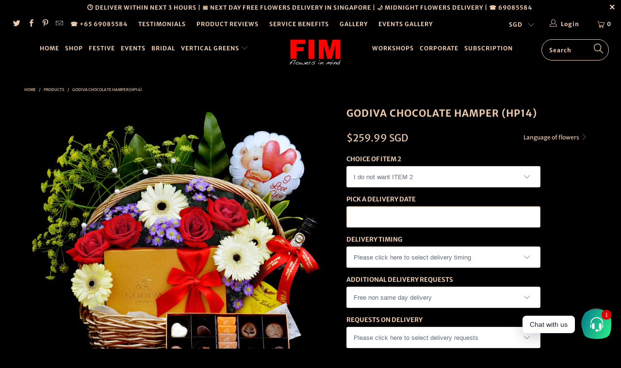

--- FILE ---
content_type: text/html; charset=utf-8
request_url: https://www.flowersinmind.com/products/godiva-chocolate-hamper-hp14
body_size: 31495
content:


 <!DOCTYPE html>
<!--[if lt IE 7 ]><html class="ie ie6" lang="en"> <![endif]-->
<!--[if IE 7 ]><html class="ie ie7" lang="en"> <![endif]-->
<!--[if IE 8 ]><html class="ie ie8" lang="en"> <![endif]-->
<!--[if IE 9 ]><html class="ie ie9" lang="en"> <![endif]-->
<!--[if (gte IE 10)|!(IE)]><!--><html lang="en"> <!--<![endif]--> <head> <!-- Google tag (gtag.js) -->
<script async src="https://www.googletagmanager.com/gtag/js?id=G-3DGPV30GYS"></script>
<script>
  window.dataLayer = window.dataLayer || [];
  function gtag(){dataLayer.push(arguments);}
  gtag('js', new Date());

  gtag('config', 'G-3DGPV30GYS');
</script> <meta charset="utf-8"> <meta http-equiv="cleartype" content="on"> <meta name="robots" content="index,follow"> <!-- Custom Fonts --> <link href="//fonts.googleapis.com/css?family=.|Dancing+Script:light,normal,bold|Dancing+Script:light,normal,bold|Droid+Serif:light,normal,bold|Dancing+Script:light,normal,bold|Kreon:light,normal,bold" rel="stylesheet" type="text/css" /> <!-- Stylesheets for Turbo 4.0.2 --> <link href="//www.flowersinmind.com/cdn/shop/t/22/assets/styles.scss.css?v=146310365254355340981759252124" rel="stylesheet" type="text/css" media="all" /> <script>
      /*! lazysizes - v3.0.0 */
      !function(a,b){var c=b(a,a.document);a.lazySizes=c,"object"==typeof module&&module.exports&&(module.exports=c)}(window,function(a,b){"use strict";if(b.getElementsByClassName){var c,d=b.documentElement,e=a.Date,f=a.HTMLPictureElement,g="addEventListener",h="getAttribute",i=a[g],j=a.setTimeout,k=a.requestAnimationFrame||j,l=a.requestIdleCallback,m=/^picture$/i,n=["load","error","lazyincluded","_lazyloaded"],o={},p=Array.prototype.forEach,q=function(a,b){return o[b]||(o[b]=new RegExp("(\\s|^)"+b+"(\\s|$)")),o[b].test(a[h]("class")||"")&&o[b]},r=function(a,b){q(a,b)||a.setAttribute("class",(a[h]("class")||"").trim()+" "+b)},s=function(a,b){var c;(c=q(a,b))&&a.setAttribute("class",(a[h]("class")||"").replace(c," "))},t=function(a,b,c){var d=c?g:"removeEventListener";c&&t(a,b),n.forEach(function(c){a[d](c,b)})},u=function(a,c,d,e,f){var g=b.createEvent("CustomEvent");return g.initCustomEvent(c,!e,!f,d||{}),a.dispatchEvent(g),g},v=function(b,d){var e;!f&&(e=a.picturefill||c.pf)?e({reevaluate:!0,elements:[b]}):d&&d.src&&(b.src=d.src)},w=function(a,b){return(getComputedStyle(a,null)||{})[b]},x=function(a,b,d){for(d=d||a.offsetWidth;d<c.minSize&&b&&!a._lazysizesWidth;)d=b.offsetWidth,b=b.parentNode;return d},y=function(){var a,c,d=[],e=[],f=d,g=function(){var b=f;for(f=d.length?e:d,a=!0,c=!1;b.length;)b.shift()();a=!1},h=function(d,e){a&&!e?d.apply(this,arguments):(f.push(d),c||(c=!0,(b.hidden?j:k)(g)))};return h._lsFlush=g,h}(),z=function(a,b){return b?function(){y(a)}:function(){var b=this,c=arguments;y(function(){a.apply(b,c)})}},A=function(a){var b,c=0,d=125,f=666,g=f,h=function(){b=!1,c=e.now(),a()},i=l?function(){l(h,{timeout:g}),g!==f&&(g=f)}:z(function(){j(h)},!0);return function(a){var f;(a=a===!0)&&(g=44),b||(b=!0,f=d-(e.now()-c),0>f&&(f=0),a||9>f&&l?i():j(i,f))}},B=function(a){var b,c,d=99,f=function(){b=null,a()},g=function(){var a=e.now()-c;d>a?j(g,d-a):(l||f)(f)};return function(){c=e.now(),b||(b=j(g,d))}},C=function(){var f,k,l,n,o,x,C,E,F,G,H,I,J,K,L,M=/^img$/i,N=/^iframe$/i,O="onscroll"in a&&!/glebot/.test(navigator.userAgent),P=0,Q=0,R=0,S=-1,T=function(a){R--,a&&a.target&&t(a.target,T),(!a||0>R||!a.target)&&(R=0)},U=function(a,c){var e,f=a,g="hidden"==w(b.body,"visibility")||"hidden"!=w(a,"visibility");for(F-=c,I+=c,G-=c,H+=c;g&&(f=f.offsetParent)&&f!=b.body&&f!=d;)g=(w(f,"opacity")||1)>0,g&&"visible"!=w(f,"overflow")&&(e=f.getBoundingClientRect(),g=H>e.left&&G<e.right&&I>e.top-1&&F<e.bottom+1);return g},V=function(){var a,e,g,i,j,m,n,p,q;if((o=c.loadMode)&&8>R&&(a=f.length)){e=0,S++,null==K&&("expand"in c||(c.expand=d.clientHeight>500&&d.clientWidth>500?500:370),J=c.expand,K=J*c.expFactor),K>Q&&1>R&&S>2&&o>2&&!b.hidden?(Q=K,S=0):Q=o>1&&S>1&&6>R?J:P;for(;a>e;e++)if(f[e]&&!f[e]._lazyRace)if(O)if((p=f[e][h]("data-expand"))&&(m=1*p)||(m=Q),q!==m&&(C=innerWidth+m*L,E=innerHeight+m,n=-1*m,q=m),g=f[e].getBoundingClientRect(),(I=g.bottom)>=n&&(F=g.top)<=E&&(H=g.right)>=n*L&&(G=g.left)<=C&&(I||H||G||F)&&(l&&3>R&&!p&&(3>o||4>S)||U(f[e],m))){if(ba(f[e]),j=!0,R>9)break}else!j&&l&&!i&&4>R&&4>S&&o>2&&(k[0]||c.preloadAfterLoad)&&(k[0]||!p&&(I||H||G||F||"auto"!=f[e][h](c.sizesAttr)))&&(i=k[0]||f[e]);else ba(f[e]);i&&!j&&ba(i)}},W=A(V),X=function(a){r(a.target,c.loadedClass),s(a.target,c.loadingClass),t(a.target,Z)},Y=z(X),Z=function(a){Y({target:a.target})},$=function(a,b){try{a.contentWindow.location.replace(b)}catch(c){a.src=b}},_=function(a){var b,d,e=a[h](c.srcsetAttr);(b=c.customMedia[a[h]("data-media")||a[h]("media")])&&a.setAttribute("media",b),e&&a.setAttribute("srcset",e),b&&(d=a.parentNode,d.insertBefore(a.cloneNode(),a),d.removeChild(a))},aa=z(function(a,b,d,e,f){var g,i,k,l,o,q;(o=u(a,"lazybeforeunveil",b)).defaultPrevented||(e&&(d?r(a,c.autosizesClass):a.setAttribute("sizes",e)),i=a[h](c.srcsetAttr),g=a[h](c.srcAttr),f&&(k=a.parentNode,l=k&&m.test(k.nodeName||"")),q=b.firesLoad||"src"in a&&(i||g||l),o={target:a},q&&(t(a,T,!0),clearTimeout(n),n=j(T,2500),r(a,c.loadingClass),t(a,Z,!0)),l&&p.call(k.getElementsByTagName("source"),_),i?a.setAttribute("srcset",i):g&&!l&&(N.test(a.nodeName)?$(a,g):a.src=g),(i||l)&&v(a,{src:g})),a._lazyRace&&delete a._lazyRace,s(a,c.lazyClass),y(function(){(!q||a.complete&&a.naturalWidth>1)&&(q?T(o):R--,X(o))},!0)}),ba=function(a){var b,d=M.test(a.nodeName),e=d&&(a[h](c.sizesAttr)||a[h]("sizes")),f="auto"==e;(!f&&l||!d||!a.src&&!a.srcset||a.complete||q(a,c.errorClass))&&(b=u(a,"lazyunveilread").detail,f&&D.updateElem(a,!0,a.offsetWidth),a._lazyRace=!0,R++,aa(a,b,f,e,d))},ca=function(){if(!l){if(e.now()-x<999)return void j(ca,999);var a=B(function(){c.loadMode=3,W()});l=!0,c.loadMode=3,W(),i("scroll",function(){3==c.loadMode&&(c.loadMode=2),a()},!0)}};return{_:function(){x=e.now(),f=b.getElementsByClassName(c.lazyClass),k=b.getElementsByClassName(c.lazyClass+" "+c.preloadClass),L=c.hFac,i("scroll",W,!0),i("resize",W,!0),a.MutationObserver?new MutationObserver(W).observe(d,{childList:!0,subtree:!0,attributes:!0}):(d[g]("DOMNodeInserted",W,!0),d[g]("DOMAttrModified",W,!0),setInterval(W,999)),i("hashchange",W,!0),["focus","mouseover","click","load","transitionend","animationend","webkitAnimationEnd"].forEach(function(a){b[g](a,W,!0)}),/d$|^c/.test(b.readyState)?ca():(i("load",ca),b[g]("DOMContentLoaded",W),j(ca,2e4)),f.length?(V(),y._lsFlush()):W()},checkElems:W,unveil:ba}}(),D=function(){var a,d=z(function(a,b,c,d){var e,f,g;if(a._lazysizesWidth=d,d+="px",a.setAttribute("sizes",d),m.test(b.nodeName||""))for(e=b.getElementsByTagName("source"),f=0,g=e.length;g>f;f++)e[f].setAttribute("sizes",d);c.detail.dataAttr||v(a,c.detail)}),e=function(a,b,c){var e,f=a.parentNode;f&&(c=x(a,f,c),e=u(a,"lazybeforesizes",{width:c,dataAttr:!!b}),e.defaultPrevented||(c=e.detail.width,c&&c!==a._lazysizesWidth&&d(a,f,e,c)))},f=function(){var b,c=a.length;if(c)for(b=0;c>b;b++)e(a[b])},g=B(f);return{_:function(){a=b.getElementsByClassName(c.autosizesClass),i("resize",g)},checkElems:g,updateElem:e}}(),E=function(){E.i||(E.i=!0,D._(),C._())};return function(){var b,d={lazyClass:"lazyload",loadedClass:"lazyloaded",loadingClass:"lazyloading",preloadClass:"lazypreload",errorClass:"lazyerror",autosizesClass:"lazyautosizes",srcAttr:"data-src",srcsetAttr:"data-srcset",sizesAttr:"data-sizes",minSize:40,customMedia:{},init:!0,expFactor:1.5,hFac:.8,loadMode:2};c=a.lazySizesConfig||a.lazysizesConfig||{};for(b in d)b in c||(c[b]=d[b]);a.lazySizesConfig=c,j(function(){c.init&&E()})}(),{cfg:c,autoSizer:D,loader:C,init:E,uP:v,aC:r,rC:s,hC:q,fire:u,gW:x,rAF:y}}});</script> <title>GODIVA Chocolate Hamper (HP14) - FLOWERS IN MIND</title> <meta name="description" content="flowers and Godiva Chocolate Gold Collection X 25 pieces for your loved ones with free delivery to all locations in singapore and sentosa" />
    

    

<meta name="author" content="FLOWERS IN MIND">
<meta property="og:url" content="https://www.flowersinmind.com/products/godiva-chocolate-hamper-hp14">
<meta property="og:site_name" content="FLOWERS IN MIND"> <meta property="og:type" content="product"> <meta property="og:title" content="GODIVA Chocolate Hamper (HP14)"> <meta property="og:image" content="https://www.flowersinmind.com/cdn/shop/products/HP14_600x.jpg?v=1613028281"> <meta property="og:image:secure_url" content="https://www.flowersinmind.com/cdn/shop/products/HP14_600x.jpg?v=1613028281"> <meta property="og:price:amount" content="259.99"> <meta property="og:price:currency" content="SGD"> <meta property="og:description" content="flowers and Godiva Chocolate Gold Collection X 25 pieces for your loved ones with free delivery to all locations in singapore and sentosa"> <meta name="twitter:site" content="@flowers_in_mind">

<meta name="twitter:card" content="summary"> <meta name="twitter:title" content="GODIVA Chocolate Hamper (HP14)"> <meta name="twitter:description" content="ITEMS INCLUDED FAQ ON PRODUCTS FAQ ON DELIVERY ITEM 1: Godiva Chocolate Gold Collection X 25 pieces ITEM 2: Wolf Blass Yellow Label Cabernet Sauvignon (Alcohol 13.5%) ITEM 3: Choice of balloon with greetings ITEM 4: Fresh flowers with fillers and foliage ITEM 5: Basket Q: HOW ARE THE FLOWERS PACKAGED? All flowers and gifts will be delivered beautifully presented in wraps finished with pretty ribbons. Your personal message will be laminated and sealed in an envelop or displayed on your gift hamper. Q: CAN I SEE THE FINAL PRODUCT BEFORE IT IS DELIVERED? We provide completed product photos for every item you ordered before delivery. This will be sent to your mobile via sms complete with delivery details tracking of your product. Q: CAN I INCLUDE A PERSONAL MESSAGE WITH MY ORDER? You can add your personal message with every gift by"> <meta name="twitter:image" content="https://www.flowersinmind.com/cdn/shop/products/HP14_240x.jpg?v=1613028281"> <meta name="twitter:image:width" content="240"> <meta name="twitter:image:height" content="240"> <!-- Mobile Specific Metas --> <meta name="HandheldFriendly" content="True"> <meta name="MobileOptimized" content="320"> <meta name="viewport" content="width=device-width,initial-scale=1"> <meta name="theme-color" content="#000000"> <link rel="shortcut icon" type="image/x-icon" href="//www.flowersinmind.com/cdn/shop/files/favicon_1cd67155-970a-4e42-8db5-0c4dad60aa25_32x32.png?v=1613159147"> <link rel="canonical" href="https://www.flowersinmind.com/products/godiva-chocolate-hamper-hp14" /> <script>window.performance && window.performance.mark && window.performance.mark('shopify.content_for_header.start');</script><meta name="google-site-verification" content="2Zzqyy6Xg11YXtxvzbL8YR4uhkG9LzFhHn5SDI3koNc">
<meta name="facebook-domain-verification" content="6ijk2uavf6lv1yfg7l8f0h1bwk5ls5">
<meta name="facebook-domain-verification" content="0x582mgfbo4gwnf5796joe4g5aahcb">
<meta name="facebook-domain-verification" content="1awrpu0m2ectviyi6vt5nqsv3fyxon">
<meta id="shopify-digital-wallet" name="shopify-digital-wallet" content="/8697984/digital_wallets/dialog">
<meta name="shopify-checkout-api-token" content="30340038a1a9ec825907d8cc94d89d12">
<link rel="alternate" type="application/json+oembed" href="https://www.flowersinmind.com/products/godiva-chocolate-hamper-hp14.oembed">
<script async="async" src="/checkouts/internal/preloads.js?locale=en-SG"></script>
<link rel="preconnect" href="https://shop.app" crossorigin="anonymous">
<script async="async" src="https://shop.app/checkouts/internal/preloads.js?locale=en-SG&shop_id=8697984" crossorigin="anonymous"></script>
<script id="apple-pay-shop-capabilities" type="application/json">{"shopId":8697984,"countryCode":"SG","currencyCode":"SGD","merchantCapabilities":["supports3DS"],"merchantId":"gid:\/\/shopify\/Shop\/8697984","merchantName":"FLOWERS IN MIND","requiredBillingContactFields":["postalAddress","email","phone"],"requiredShippingContactFields":["postalAddress","email","phone"],"shippingType":"shipping","supportedNetworks":["visa","masterCard","amex"],"total":{"type":"pending","label":"FLOWERS IN MIND","amount":"1.00"},"shopifyPaymentsEnabled":true,"supportsSubscriptions":true}</script>
<script id="shopify-features" type="application/json">{"accessToken":"30340038a1a9ec825907d8cc94d89d12","betas":["rich-media-storefront-analytics"],"domain":"www.flowersinmind.com","predictiveSearch":true,"shopId":8697984,"locale":"en"}</script>
<script>var Shopify = Shopify || {};
Shopify.shop = "flowers-in-mind.myshopify.com";
Shopify.locale = "en";
Shopify.currency = {"active":"SGD","rate":"1.0"};
Shopify.country = "SG";
Shopify.theme = {"name":"turbo-PUBLISHED-2017-March-15-201-November-24-2018","id":35662954531,"schema_name":"Turbo","schema_version":"4.0.2","theme_store_id":null,"role":"main"};
Shopify.theme.handle = "null";
Shopify.theme.style = {"id":null,"handle":null};
Shopify.cdnHost = "www.flowersinmind.com/cdn";
Shopify.routes = Shopify.routes || {};
Shopify.routes.root = "/";</script>
<script type="module">!function(o){(o.Shopify=o.Shopify||{}).modules=!0}(window);</script>
<script>!function(o){function n(){var o=[];function n(){o.push(Array.prototype.slice.apply(arguments))}return n.q=o,n}var t=o.Shopify=o.Shopify||{};t.loadFeatures=n(),t.autoloadFeatures=n()}(window);</script>
<script>
  window.ShopifyPay = window.ShopifyPay || {};
  window.ShopifyPay.apiHost = "shop.app\/pay";
  window.ShopifyPay.redirectState = null;
</script>
<script id="shop-js-analytics" type="application/json">{"pageType":"product"}</script>
<script defer="defer" async type="module" src="//www.flowersinmind.com/cdn/shopifycloud/shop-js/modules/v2/client.init-shop-cart-sync_C5BV16lS.en.esm.js"></script>
<script defer="defer" async type="module" src="//www.flowersinmind.com/cdn/shopifycloud/shop-js/modules/v2/chunk.common_CygWptCX.esm.js"></script>
<script type="module">
  await import("//www.flowersinmind.com/cdn/shopifycloud/shop-js/modules/v2/client.init-shop-cart-sync_C5BV16lS.en.esm.js");
await import("//www.flowersinmind.com/cdn/shopifycloud/shop-js/modules/v2/chunk.common_CygWptCX.esm.js");

  window.Shopify.SignInWithShop?.initShopCartSync?.({"fedCMEnabled":true,"windoidEnabled":true});

</script>
<script>
  window.Shopify = window.Shopify || {};
  if (!window.Shopify.featureAssets) window.Shopify.featureAssets = {};
  window.Shopify.featureAssets['shop-js'] = {"shop-cart-sync":["modules/v2/client.shop-cart-sync_ZFArdW7E.en.esm.js","modules/v2/chunk.common_CygWptCX.esm.js"],"shop-button":["modules/v2/client.shop-button_tlx5R9nI.en.esm.js","modules/v2/chunk.common_CygWptCX.esm.js"],"init-fed-cm":["modules/v2/client.init-fed-cm_CmiC4vf6.en.esm.js","modules/v2/chunk.common_CygWptCX.esm.js"],"init-windoid":["modules/v2/client.init-windoid_sURxWdc1.en.esm.js","modules/v2/chunk.common_CygWptCX.esm.js"],"init-shop-cart-sync":["modules/v2/client.init-shop-cart-sync_C5BV16lS.en.esm.js","modules/v2/chunk.common_CygWptCX.esm.js"],"init-shop-email-lookup-coordinator":["modules/v2/client.init-shop-email-lookup-coordinator_B8hsDcYM.en.esm.js","modules/v2/chunk.common_CygWptCX.esm.js"],"shop-cash-offers":["modules/v2/client.shop-cash-offers_DOA2yAJr.en.esm.js","modules/v2/chunk.common_CygWptCX.esm.js","modules/v2/chunk.modal_D71HUcav.esm.js"],"pay-button":["modules/v2/client.pay-button_FdsNuTd3.en.esm.js","modules/v2/chunk.common_CygWptCX.esm.js"],"shop-login-button":["modules/v2/client.shop-login-button_C5VAVYt1.en.esm.js","modules/v2/chunk.common_CygWptCX.esm.js","modules/v2/chunk.modal_D71HUcav.esm.js"],"shop-toast-manager":["modules/v2/client.shop-toast-manager_ClPi3nE9.en.esm.js","modules/v2/chunk.common_CygWptCX.esm.js"],"avatar":["modules/v2/client.avatar_BTnouDA3.en.esm.js"],"init-shop-for-new-customer-accounts":["modules/v2/client.init-shop-for-new-customer-accounts_ChsxoAhi.en.esm.js","modules/v2/client.shop-login-button_C5VAVYt1.en.esm.js","modules/v2/chunk.common_CygWptCX.esm.js","modules/v2/chunk.modal_D71HUcav.esm.js"],"init-customer-accounts":["modules/v2/client.init-customer-accounts_DxDtT_ad.en.esm.js","modules/v2/client.shop-login-button_C5VAVYt1.en.esm.js","modules/v2/chunk.common_CygWptCX.esm.js","modules/v2/chunk.modal_D71HUcav.esm.js"],"init-customer-accounts-sign-up":["modules/v2/client.init-customer-accounts-sign-up_CPSyQ0Tj.en.esm.js","modules/v2/client.shop-login-button_C5VAVYt1.en.esm.js","modules/v2/chunk.common_CygWptCX.esm.js","modules/v2/chunk.modal_D71HUcav.esm.js"],"lead-capture":["modules/v2/client.lead-capture_Bi8yE_yS.en.esm.js","modules/v2/chunk.common_CygWptCX.esm.js","modules/v2/chunk.modal_D71HUcav.esm.js"],"checkout-modal":["modules/v2/client.checkout-modal_BPM8l0SH.en.esm.js","modules/v2/chunk.common_CygWptCX.esm.js","modules/v2/chunk.modal_D71HUcav.esm.js"],"shop-follow-button":["modules/v2/client.shop-follow-button_Cva4Ekp9.en.esm.js","modules/v2/chunk.common_CygWptCX.esm.js","modules/v2/chunk.modal_D71HUcav.esm.js"],"shop-login":["modules/v2/client.shop-login_D6lNrXab.en.esm.js","modules/v2/chunk.common_CygWptCX.esm.js","modules/v2/chunk.modal_D71HUcav.esm.js"],"payment-terms":["modules/v2/client.payment-terms_CZxnsJam.en.esm.js","modules/v2/chunk.common_CygWptCX.esm.js","modules/v2/chunk.modal_D71HUcav.esm.js"]};
</script>
<script>(function() {
  var isLoaded = false;
  function asyncLoad() {
    if (isLoaded) return;
    isLoaded = true;
    var urls = ["\/\/code.tidio.co\/zxtytdo3uosecc5zobenppu4ebt4dfwi.js?shop=flowers-in-mind.myshopify.com","https:\/\/loox.io\/widget\/VJKXm86_l\/loox.js?shop=flowers-in-mind.myshopify.com","\/\/d1liekpayvooaz.cloudfront.net\/apps\/customizery\/customizery.js?shop=flowers-in-mind.myshopify.com","https:\/\/scripttags.jst.ai\/shopify_justuno_8697984_22249e00-61c8-11ea-b542-0762db65dcac.js?shop=flowers-in-mind.myshopify.com","https:\/\/cdn.shopify.com\/s\/files\/1\/0184\/4255\/1360\/files\/whatsapp.v5.min.js?v=1645163498\u0026shop=flowers-in-mind.myshopify.com","https:\/\/cdncozyantitheft.addons.business\/js\/script_tags\/flowers-in-mind\/AXk5mllj5GpdtlSLJHoVemcUVtUGoLQF.js?shop=flowers-in-mind.myshopify.com"];
    for (var i = 0; i <urls.length; i++) {
      var s = document.createElement('script');
      s.type = 'text/javascript';
      s.async = true;
      s.src = urls[i];
      var x = document.getElementsByTagName('script')[0];
      x.parentNode.insertBefore(s, x);
    }
  };
  if(window.attachEvent) {
    window.attachEvent('onload', asyncLoad);
  } else {
    window.addEventListener('load', asyncLoad, false);
  }
})();</script>
<script id="__st">var __st={"a":8697984,"offset":28800,"reqid":"a43025bb-21ee-4032-b767-530ad6f31ade-1768848121","pageurl":"www.flowersinmind.com\/products\/godiva-chocolate-hamper-hp14","u":"3e3a17ccc2a6","p":"product","rtyp":"product","rid":641213379};</script>
<script>window.ShopifyPaypalV4VisibilityTracking = true;</script>
<script id="captcha-bootstrap">!function(){'use strict';const t='contact',e='account',n='new_comment',o=[[t,t],['blogs',n],['comments',n],[t,'customer']],c=[[e,'customer_login'],[e,'guest_login'],[e,'recover_customer_password'],[e,'create_customer']],r=t=>t.map((([t,e])=>`form[action*='/${t}']:not([data-nocaptcha='true']) input[name='form_type'][value='${e}']`)).join(','),a=t=>()=>t?[...document.querySelectorAll(t)].map((t=>t.form)):[];function s(){const t=[...o],e=r(t);return a(e)}const i='password',u='form_key',d=['recaptcha-v3-token','g-recaptcha-response','h-captcha-response',i],f=()=>{try{return window.sessionStorage}catch{return}},m='__shopify_v',_=t=>t.elements[u];function p(t,e,n=!1){try{const o=window.sessionStorage,c=JSON.parse(o.getItem(e)),{data:r}=function(t){const{data:e,action:n}=t;return t[m]||n?{data:e,action:n}:{data:t,action:n}}(c);for(const[e,n]of Object.entries(r))t.elements[e]&&(t.elements[e].value=n);n&&o.removeItem(e)}catch(o){console.error('form repopulation failed',{error:o})}}const l='form_type',E='cptcha';function T(t){t.dataset[E]=!0}const w=window,h=w.document,L='Shopify',v='ce_forms',y='captcha';let A=!1;((t,e)=>{const n=(g='f06e6c50-85a8-45c8-87d0-21a2b65856fe',I='https://cdn.shopify.com/shopifycloud/storefront-forms-hcaptcha/ce_storefront_forms_captcha_hcaptcha.v1.5.2.iife.js',D={infoText:'Protected by hCaptcha',privacyText:'Privacy',termsText:'Terms'},(t,e,n)=>{const o=w[L][v],c=o.bindForm;if(c)return c(t,g,e,D).then(n);var r;o.q.push([[t,g,e,D],n]),r=I,A||(h.body.append(Object.assign(h.createElement('script'),{id:'captcha-provider',async:!0,src:r})),A=!0)});var g,I,D;w[L]=w[L]||{},w[L][v]=w[L][v]||{},w[L][v].q=[],w[L][y]=w[L][y]||{},w[L][y].protect=function(t,e){n(t,void 0,e),T(t)},Object.freeze(w[L][y]),function(t,e,n,w,h,L){const[v,y,A,g]=function(t,e,n){const i=e?o:[],u=t?c:[],d=[...i,...u],f=r(d),m=r(i),_=r(d.filter((([t,e])=>n.includes(e))));return[a(f),a(m),a(_),s()]}(w,h,L),I=t=>{const e=t.target;return e instanceof HTMLFormElement?e:e&&e.form},D=t=>v().includes(t);t.addEventListener('submit',(t=>{const e=I(t);if(!e)return;const n=D(e)&&!e.dataset.hcaptchaBound&&!e.dataset.recaptchaBound,o=_(e),c=g().includes(e)&&(!o||!o.value);(n||c)&&t.preventDefault(),c&&!n&&(function(t){try{if(!f())return;!function(t){const e=f();if(!e)return;const n=_(t);if(!n)return;const o=n.value;o&&e.removeItem(o)}(t);const e=Array.from(Array(32),(()=>Math.random().toString(36)[2])).join('');!function(t,e){_(t)||t.append(Object.assign(document.createElement('input'),{type:'hidden',name:u})),t.elements[u].value=e}(t,e),function(t,e){const n=f();if(!n)return;const o=[...t.querySelectorAll(`input[type='${i}']`)].map((({name:t})=>t)),c=[...d,...o],r={};for(const[a,s]of new FormData(t).entries())c.includes(a)||(r[a]=s);n.setItem(e,JSON.stringify({[m]:1,action:t.action,data:r}))}(t,e)}catch(e){console.error('failed to persist form',e)}}(e),e.submit())}));const S=(t,e)=>{t&&!t.dataset[E]&&(n(t,e.some((e=>e===t))),T(t))};for(const o of['focusin','change'])t.addEventListener(o,(t=>{const e=I(t);D(e)&&S(e,y())}));const B=e.get('form_key'),M=e.get(l),P=B&&M;t.addEventListener('DOMContentLoaded',(()=>{const t=y();if(P)for(const e of t)e.elements[l].value===M&&p(e,B);[...new Set([...A(),...v().filter((t=>'true'===t.dataset.shopifyCaptcha))])].forEach((e=>S(e,t)))}))}(h,new URLSearchParams(w.location.search),n,t,e,['guest_login'])})(!0,!0)}();</script>
<script integrity="sha256-4kQ18oKyAcykRKYeNunJcIwy7WH5gtpwJnB7kiuLZ1E=" data-source-attribution="shopify.loadfeatures" defer="defer" src="//www.flowersinmind.com/cdn/shopifycloud/storefront/assets/storefront/load_feature-a0a9edcb.js" crossorigin="anonymous"></script>
<script crossorigin="anonymous" defer="defer" src="//www.flowersinmind.com/cdn/shopifycloud/storefront/assets/shopify_pay/storefront-65b4c6d7.js?v=20250812"></script>
<script data-source-attribution="shopify.dynamic_checkout.dynamic.init">var Shopify=Shopify||{};Shopify.PaymentButton=Shopify.PaymentButton||{isStorefrontPortableWallets:!0,init:function(){window.Shopify.PaymentButton.init=function(){};var t=document.createElement("script");t.src="https://www.flowersinmind.com/cdn/shopifycloud/portable-wallets/latest/portable-wallets.en.js",t.type="module",document.head.appendChild(t)}};
</script>
<script data-source-attribution="shopify.dynamic_checkout.buyer_consent">
  function portableWalletsHideBuyerConsent(e){var t=document.getElementById("shopify-buyer-consent"),n=document.getElementById("shopify-subscription-policy-button");t&&n&&(t.classList.add("hidden"),t.setAttribute("aria-hidden","true"),n.removeEventListener("click",e))}function portableWalletsShowBuyerConsent(e){var t=document.getElementById("shopify-buyer-consent"),n=document.getElementById("shopify-subscription-policy-button");t&&n&&(t.classList.remove("hidden"),t.removeAttribute("aria-hidden"),n.addEventListener("click",e))}window.Shopify?.PaymentButton&&(window.Shopify.PaymentButton.hideBuyerConsent=portableWalletsHideBuyerConsent,window.Shopify.PaymentButton.showBuyerConsent=portableWalletsShowBuyerConsent);
</script>
<script data-source-attribution="shopify.dynamic_checkout.cart.bootstrap">document.addEventListener("DOMContentLoaded",(function(){function t(){return document.querySelector("shopify-accelerated-checkout-cart, shopify-accelerated-checkout")}if(t())Shopify.PaymentButton.init();else{new MutationObserver((function(e,n){t()&&(Shopify.PaymentButton.init(),n.disconnect())})).observe(document.body,{childList:!0,subtree:!0})}}));
</script>
<link id="shopify-accelerated-checkout-styles" rel="stylesheet" media="screen" href="https://www.flowersinmind.com/cdn/shopifycloud/portable-wallets/latest/accelerated-checkout-backwards-compat.css" crossorigin="anonymous">
<style id="shopify-accelerated-checkout-cart">
        #shopify-buyer-consent {
  margin-top: 1em;
  display: inline-block;
  width: 100%;
}

#shopify-buyer-consent.hidden {
  display: none;
}

#shopify-subscription-policy-button {
  background: none;
  border: none;
  padding: 0;
  text-decoration: underline;
  font-size: inherit;
  cursor: pointer;
}

#shopify-subscription-policy-button::before {
  box-shadow: none;
}

      </style>

<script>window.performance && window.performance.mark && window.performance.mark('shopify.content_for_header.end');</script>
  
	<script>var loox_global_hash = '1734175011434';</script><script>var loox_pop_active = true;var loox_pop_display = {"home_page":true,"product_page":true,"cart_page":true,"other_pages":true};</script><style>.loox-reviews-default { max-width: 1200px; margin: 0 auto; }.loox-rating .loox-icon { color:#ff0000; }
:root { --lxs-rating-icon-color: #ff0000; }</style> <script>
  window.Shoppad = window.Shoppad || {},
  window.Shoppad.apps = window.Shoppad.apps || {},
  window.Shoppad.apps.infiniteoptions = {
    ready: function() {

      function callback() {
        $('#infiniteoptions-container .datepicker').datepicker({
          inline: true,
          firstDay: 1,
          minDate: 1,
          beforeShowDay: function(date) {
  var array = [ "05-28-2023","05-29-2023","05-30-2023","02-14-2023","02-15-2023","02-16-2023","02-17-2023","02-18-2023","02-19-2023","01-04-2023","01-05-2023","01-03-2023","01-01-2023"];
  var string = jQuery.datepicker.formatDate('mm-dd-yy', date);
  return [array.indexOf(string) == -1];
},
          altField: '#infiniteoptions-container .datepicker input[type=text]',
          onSelect: function() {
            $('#infiniteoptions-container .ui-datepicker-inline').hide();
          }
        });

        $('#infiniteoptions-container .datepicker input[type=text]').change(function(){
          $('#infiniteoptions-container .datepicker').datepicker('setDate', $(this).val());
        });

        $('#infiniteoptions-container .datepicker').datepicker( "setDate", '' );

        $('#infiniteoptions-container .datepicker input[type=text]').attr('readonly','true');

        $('#infiniteoptions-container .ui-datepicker-inline').hide();

        $('#infiniteoptions-container .datepicker input[type=text]').on('click touchstart', function () {
              $('#infiniteoptions-container .ui-datepicker-inline').show();
        });
      }

      $(document).on('mouseup touchstart', function(e) {
        // If the target of the click isn't the container nor a descendant of the container.
        if (!$('#infiniteoptions-container .ui-datepicker-inline').is(e.target) && $('#infiniteoptions-container .ui-datepicker-inline').has(e.target).length === 0) {
          $('#infiniteoptions-container .ui-datepicker-inline').hide();
        }
      });

      if (window.jQuery.fn.datepicker) {
        callback();
      } else {
        var script = document.createElement('script');
        script.src = '//code.jquery.com/ui/1.10.2/jquery-ui.js';
        script.onload = callback;
        document.getElementsByTagName('head')[0].appendChild(script);
      }
    }
  };
</script>

<script src='//d1liekpayvooaz.cloudfront.net/apps/customizery/customizery.js?shop=flowers-in-mind.myshopify.com'></script>

<link href="//code.jquery.com/ui/1.9.2/themes/base/jquery-ui.css" rel="stylesheet" type="text/css" media="all" />
<script src="//ajax.googleapis.com/ajax/libs/jqueryui/1.9.2/jquery-ui.min.js" type="text/javascript" defer="defer"></script> <script src="https://huratips.com/scripts/script.php?id=[base64]" type="text/javascript"></script>
<meta name="ahrefs-site-verification" content="b98c485baf12e3079b9136b5db428ea49b6ea4116de5817fdbe756cc66a8cbfe">
<!-- BEGIN app block: shopify://apps/warnify-pro-warnings/blocks/main/b82106ea-6172-4ab0-814f-17df1cb2b18a --><!-- BEGIN app snippet: product -->
<script>    var Elspw = {        params: {            money_format: "\u003cspan class=money\u003e${{amount}} SGD\u003c\/span\u003e",            cart: {                "total_price" : 0,                "attributes": {},                "items" : [                ]            }        }    };    Elspw.params.product = {        "id": 641213379,        "title": "GODIVA Chocolate Hamper (HP14)",        "handle": "godiva-chocolate-hamper-hp14",        "tags": ["balloon","chocolate","flowers"],        "variants":[{"id":1789717699,"qty":-4 === null ? 999 : -4,"title":"I do not want ITEM 2","policy":"deny"},{"id":1789717763,"qty":-2 === null ? 999 : -2,"title":"Include ITEM 2","policy":"deny"}],        "collection_ids":[49867139]    };</script><!-- END app snippet --><!-- BEGIN app snippet: settings -->
  <script>    (function(){      Elspw.loadScript=function(a,b){var c=document.createElement("script");c.type="text/javascript",c.readyState?c.onreadystatechange=function(){"loaded"!=c.readyState&&"complete"!=c.readyState||(c.onreadystatechange=null,b())}:c.onload=function(){b()},c.src=a,document.getElementsByTagName("head")[0].appendChild(c)};      Elspw.config= {"enabled":true,"button":"form[action=\"/cart/add\"] [type=submit]","css":"","tag":"Els PW","alerts":[],"grid_enabled":1,"cdn":"https://s3.amazonaws.com/els-apps/product-warnings/","theme_app_extensions_enabled":1} ;    })(Elspw)  </script>  <script defer src="https://cdn.shopify.com/extensions/019b92bb-38ba-793e-9baf-3c5308a58e87/cli-20/assets/app.js"></script>

<script>
  Elspw.params.elsGeoScriptPath = "https://cdn.shopify.com/extensions/019b92bb-38ba-793e-9baf-3c5308a58e87/cli-20/assets/els.geo.js";
  Elspw.params.remodalScriptPath = "https://cdn.shopify.com/extensions/019b92bb-38ba-793e-9baf-3c5308a58e87/cli-20/assets/remodal.js";
  Elspw.params.cssPath = "https://cdn.shopify.com/extensions/019b92bb-38ba-793e-9baf-3c5308a58e87/cli-20/assets/app.css";
</script><!-- END app snippet --><!-- BEGIN app snippet: elspw-jsons -->



  <script type="application/json" id="elspw-product">
    
          {        "id": 641213379,        "title": "GODIVA Chocolate Hamper (HP14)",        "handle": "godiva-chocolate-hamper-hp14",        "tags": ["balloon","chocolate","flowers"],        "variants":[{"id":1789717699,"qty":-4,"title":"I do not want ITEM 2","policy":"deny"},{"id":1789717763,"qty":-2,"title":"Include ITEM 2","policy":"deny"}],        "collection_ids":[49867139]      }    
  </script>



<!-- END app snippet -->


<!-- END app block --><link href="https://monorail-edge.shopifysvc.com" rel="dns-prefetch">
<script>(function(){if ("sendBeacon" in navigator && "performance" in window) {try {var session_token_from_headers = performance.getEntriesByType('navigation')[0].serverTiming.find(x => x.name == '_s').description;} catch {var session_token_from_headers = undefined;}var session_cookie_matches = document.cookie.match(/_shopify_s=([^;]*)/);var session_token_from_cookie = session_cookie_matches && session_cookie_matches.length === 2 ? session_cookie_matches[1] : "";var session_token = session_token_from_headers || session_token_from_cookie || "";function handle_abandonment_event(e) {var entries = performance.getEntries().filter(function(entry) {return /monorail-edge.shopifysvc.com/.test(entry.name);});if (!window.abandonment_tracked && entries.length === 0) {window.abandonment_tracked = true;var currentMs = Date.now();var navigation_start = performance.timing.navigationStart;var payload = {shop_id: 8697984,url: window.location.href,navigation_start,duration: currentMs - navigation_start,session_token,page_type: "product"};window.navigator.sendBeacon("https://monorail-edge.shopifysvc.com/v1/produce", JSON.stringify({schema_id: "online_store_buyer_site_abandonment/1.1",payload: payload,metadata: {event_created_at_ms: currentMs,event_sent_at_ms: currentMs}}));}}window.addEventListener('pagehide', handle_abandonment_event);}}());</script>
<script id="web-pixels-manager-setup">(function e(e,d,r,n,o){if(void 0===o&&(o={}),!Boolean(null===(a=null===(i=window.Shopify)||void 0===i?void 0:i.analytics)||void 0===a?void 0:a.replayQueue)){var i,a;window.Shopify=window.Shopify||{};var t=window.Shopify;t.analytics=t.analytics||{};var s=t.analytics;s.replayQueue=[],s.publish=function(e,d,r){return s.replayQueue.push([e,d,r]),!0};try{self.performance.mark("wpm:start")}catch(e){}var l=function(){var e={modern:/Edge?\/(1{2}[4-9]|1[2-9]\d|[2-9]\d{2}|\d{4,})\.\d+(\.\d+|)|Firefox\/(1{2}[4-9]|1[2-9]\d|[2-9]\d{2}|\d{4,})\.\d+(\.\d+|)|Chrom(ium|e)\/(9{2}|\d{3,})\.\d+(\.\d+|)|(Maci|X1{2}).+ Version\/(15\.\d+|(1[6-9]|[2-9]\d|\d{3,})\.\d+)([,.]\d+|)( \(\w+\)|)( Mobile\/\w+|) Safari\/|Chrome.+OPR\/(9{2}|\d{3,})\.\d+\.\d+|(CPU[ +]OS|iPhone[ +]OS|CPU[ +]iPhone|CPU IPhone OS|CPU iPad OS)[ +]+(15[._]\d+|(1[6-9]|[2-9]\d|\d{3,})[._]\d+)([._]\d+|)|Android:?[ /-](13[3-9]|1[4-9]\d|[2-9]\d{2}|\d{4,})(\.\d+|)(\.\d+|)|Android.+Firefox\/(13[5-9]|1[4-9]\d|[2-9]\d{2}|\d{4,})\.\d+(\.\d+|)|Android.+Chrom(ium|e)\/(13[3-9]|1[4-9]\d|[2-9]\d{2}|\d{4,})\.\d+(\.\d+|)|SamsungBrowser\/([2-9]\d|\d{3,})\.\d+/,legacy:/Edge?\/(1[6-9]|[2-9]\d|\d{3,})\.\d+(\.\d+|)|Firefox\/(5[4-9]|[6-9]\d|\d{3,})\.\d+(\.\d+|)|Chrom(ium|e)\/(5[1-9]|[6-9]\d|\d{3,})\.\d+(\.\d+|)([\d.]+$|.*Safari\/(?![\d.]+ Edge\/[\d.]+$))|(Maci|X1{2}).+ Version\/(10\.\d+|(1[1-9]|[2-9]\d|\d{3,})\.\d+)([,.]\d+|)( \(\w+\)|)( Mobile\/\w+|) Safari\/|Chrome.+OPR\/(3[89]|[4-9]\d|\d{3,})\.\d+\.\d+|(CPU[ +]OS|iPhone[ +]OS|CPU[ +]iPhone|CPU IPhone OS|CPU iPad OS)[ +]+(10[._]\d+|(1[1-9]|[2-9]\d|\d{3,})[._]\d+)([._]\d+|)|Android:?[ /-](13[3-9]|1[4-9]\d|[2-9]\d{2}|\d{4,})(\.\d+|)(\.\d+|)|Mobile Safari.+OPR\/([89]\d|\d{3,})\.\d+\.\d+|Android.+Firefox\/(13[5-9]|1[4-9]\d|[2-9]\d{2}|\d{4,})\.\d+(\.\d+|)|Android.+Chrom(ium|e)\/(13[3-9]|1[4-9]\d|[2-9]\d{2}|\d{4,})\.\d+(\.\d+|)|Android.+(UC? ?Browser|UCWEB|U3)[ /]?(15\.([5-9]|\d{2,})|(1[6-9]|[2-9]\d|\d{3,})\.\d+)\.\d+|SamsungBrowser\/(5\.\d+|([6-9]|\d{2,})\.\d+)|Android.+MQ{2}Browser\/(14(\.(9|\d{2,})|)|(1[5-9]|[2-9]\d|\d{3,})(\.\d+|))(\.\d+|)|K[Aa][Ii]OS\/(3\.\d+|([4-9]|\d{2,})\.\d+)(\.\d+|)/},d=e.modern,r=e.legacy,n=navigator.userAgent;return n.match(d)?"modern":n.match(r)?"legacy":"unknown"}(),u="modern"===l?"modern":"legacy",c=(null!=n?n:{modern:"",legacy:""})[u],f=function(e){return[e.baseUrl,"/wpm","/b",e.hashVersion,"modern"===e.buildTarget?"m":"l",".js"].join("")}({baseUrl:d,hashVersion:r,buildTarget:u}),m=function(e){var d=e.version,r=e.bundleTarget,n=e.surface,o=e.pageUrl,i=e.monorailEndpoint;return{emit:function(e){var a=e.status,t=e.errorMsg,s=(new Date).getTime(),l=JSON.stringify({metadata:{event_sent_at_ms:s},events:[{schema_id:"web_pixels_manager_load/3.1",payload:{version:d,bundle_target:r,page_url:o,status:a,surface:n,error_msg:t},metadata:{event_created_at_ms:s}}]});if(!i)return console&&console.warn&&console.warn("[Web Pixels Manager] No Monorail endpoint provided, skipping logging."),!1;try{return self.navigator.sendBeacon.bind(self.navigator)(i,l)}catch(e){}var u=new XMLHttpRequest;try{return u.open("POST",i,!0),u.setRequestHeader("Content-Type","text/plain"),u.send(l),!0}catch(e){return console&&console.warn&&console.warn("[Web Pixels Manager] Got an unhandled error while logging to Monorail."),!1}}}}({version:r,bundleTarget:l,surface:e.surface,pageUrl:self.location.href,monorailEndpoint:e.monorailEndpoint});try{o.browserTarget=l,function(e){var d=e.src,r=e.async,n=void 0===r||r,o=e.onload,i=e.onerror,a=e.sri,t=e.scriptDataAttributes,s=void 0===t?{}:t,l=document.createElement("script"),u=document.querySelector("head"),c=document.querySelector("body");if(l.async=n,l.src=d,a&&(l.integrity=a,l.crossOrigin="anonymous"),s)for(var f in s)if(Object.prototype.hasOwnProperty.call(s,f))try{l.dataset[f]=s[f]}catch(e){}if(o&&l.addEventListener("load",o),i&&l.addEventListener("error",i),u)u.appendChild(l);else{if(!c)throw new Error("Did not find a head or body element to append the script");c.appendChild(l)}}({src:f,async:!0,onload:function(){if(!function(){var e,d;return Boolean(null===(d=null===(e=window.Shopify)||void 0===e?void 0:e.analytics)||void 0===d?void 0:d.initialized)}()){var d=window.webPixelsManager.init(e)||void 0;if(d){var r=window.Shopify.analytics;r.replayQueue.forEach((function(e){var r=e[0],n=e[1],o=e[2];d.publishCustomEvent(r,n,o)})),r.replayQueue=[],r.publish=d.publishCustomEvent,r.visitor=d.visitor,r.initialized=!0}}},onerror:function(){return m.emit({status:"failed",errorMsg:"".concat(f," has failed to load")})},sri:function(e){var d=/^sha384-[A-Za-z0-9+/=]+$/;return"string"==typeof e&&d.test(e)}(c)?c:"",scriptDataAttributes:o}),m.emit({status:"loading"})}catch(e){m.emit({status:"failed",errorMsg:(null==e?void 0:e.message)||"Unknown error"})}}})({shopId: 8697984,storefrontBaseUrl: "https://www.flowersinmind.com",extensionsBaseUrl: "https://extensions.shopifycdn.com/cdn/shopifycloud/web-pixels-manager",monorailEndpoint: "https://monorail-edge.shopifysvc.com/unstable/produce_batch",surface: "storefront-renderer",enabledBetaFlags: ["2dca8a86"],webPixelsConfigList: [{"id":"819364138","configuration":"{\"config\":\"{\\\"google_tag_ids\\\":[\\\"AW-763353469\\\",\\\"GT-M348QL8\\\"],\\\"target_country\\\":\\\"SG\\\",\\\"gtag_events\\\":[{\\\"type\\\":\\\"begin_checkout\\\",\\\"action_label\\\":\\\"AW-763353469\\\/WTNwCMrviZUBEP2y_-sC\\\"},{\\\"type\\\":\\\"search\\\",\\\"action_label\\\":\\\"AW-763353469\\\/yAUWCM3viZUBEP2y_-sC\\\"},{\\\"type\\\":\\\"view_item\\\",\\\"action_label\\\":[\\\"AW-763353469\\\/HP7fCMTviZUBEP2y_-sC\\\",\\\"MC-C49PNXMG2E\\\"]},{\\\"type\\\":\\\"purchase\\\",\\\"action_label\\\":[\\\"AW-763353469\\\/UNLmCMHviZUBEP2y_-sC\\\",\\\"MC-C49PNXMG2E\\\"]},{\\\"type\\\":\\\"page_view\\\",\\\"action_label\\\":[\\\"AW-763353469\\\/Hf2KCL7viZUBEP2y_-sC\\\",\\\"MC-C49PNXMG2E\\\"]},{\\\"type\\\":\\\"add_payment_info\\\",\\\"action_label\\\":\\\"AW-763353469\\\/DeQqCNDviZUBEP2y_-sC\\\"},{\\\"type\\\":\\\"add_to_cart\\\",\\\"action_label\\\":\\\"AW-763353469\\\/Msn8CMfviZUBEP2y_-sC\\\"}],\\\"enable_monitoring_mode\\\":false}\"}","eventPayloadVersion":"v1","runtimeContext":"OPEN","scriptVersion":"b2a88bafab3e21179ed38636efcd8a93","type":"APP","apiClientId":1780363,"privacyPurposes":[],"dataSharingAdjustments":{"protectedCustomerApprovalScopes":["read_customer_address","read_customer_email","read_customer_name","read_customer_personal_data","read_customer_phone"]}},{"id":"418414890","configuration":"{\"pixel_id\":\"503152617402239\",\"pixel_type\":\"facebook_pixel\",\"metaapp_system_user_token\":\"-\"}","eventPayloadVersion":"v1","runtimeContext":"OPEN","scriptVersion":"ca16bc87fe92b6042fbaa3acc2fbdaa6","type":"APP","apiClientId":2329312,"privacyPurposes":["ANALYTICS","MARKETING","SALE_OF_DATA"],"dataSharingAdjustments":{"protectedCustomerApprovalScopes":["read_customer_address","read_customer_email","read_customer_name","read_customer_personal_data","read_customer_phone"]}},{"id":"shopify-app-pixel","configuration":"{}","eventPayloadVersion":"v1","runtimeContext":"STRICT","scriptVersion":"0450","apiClientId":"shopify-pixel","type":"APP","privacyPurposes":["ANALYTICS","MARKETING"]},{"id":"shopify-custom-pixel","eventPayloadVersion":"v1","runtimeContext":"LAX","scriptVersion":"0450","apiClientId":"shopify-pixel","type":"CUSTOM","privacyPurposes":["ANALYTICS","MARKETING"]}],isMerchantRequest: false,initData: {"shop":{"name":"FLOWERS IN MIND","paymentSettings":{"currencyCode":"SGD"},"myshopifyDomain":"flowers-in-mind.myshopify.com","countryCode":"SG","storefrontUrl":"https:\/\/www.flowersinmind.com"},"customer":null,"cart":null,"checkout":null,"productVariants":[{"price":{"amount":259.99,"currencyCode":"SGD"},"product":{"title":"GODIVA Chocolate Hamper (HP14)","vendor":"FIM","id":"641213379","untranslatedTitle":"GODIVA Chocolate Hamper (HP14)","url":"\/products\/godiva-chocolate-hamper-hp14","type":"CHOCOLATE"},"id":"1789717699","image":{"src":"\/\/www.flowersinmind.com\/cdn\/shop\/products\/HP14.jpg?v=1613028281"},"sku":"GODIVAChocolatIdonotwantI","title":"I do not want ITEM 2","untranslatedTitle":"I do not want ITEM 2"},{"price":{"amount":299.99,"currencyCode":"SGD"},"product":{"title":"GODIVA Chocolate Hamper (HP14)","vendor":"FIM","id":"641213379","untranslatedTitle":"GODIVA Chocolate Hamper (HP14)","url":"\/products\/godiva-chocolate-hamper-hp14","type":"CHOCOLATE"},"id":"1789717763","image":{"src":"\/\/www.flowersinmind.com\/cdn\/shop\/products\/HP14.jpg?v=1613028281"},"sku":"GODIVAChocolatIncludeITEM2","title":"Include ITEM 2","untranslatedTitle":"Include ITEM 2"}],"purchasingCompany":null},},"https://www.flowersinmind.com/cdn","fcfee988w5aeb613cpc8e4bc33m6693e112",{"modern":"","legacy":""},{"shopId":"8697984","storefrontBaseUrl":"https:\/\/www.flowersinmind.com","extensionBaseUrl":"https:\/\/extensions.shopifycdn.com\/cdn\/shopifycloud\/web-pixels-manager","surface":"storefront-renderer","enabledBetaFlags":"[\"2dca8a86\"]","isMerchantRequest":"false","hashVersion":"fcfee988w5aeb613cpc8e4bc33m6693e112","publish":"custom","events":"[[\"page_viewed\",{}],[\"product_viewed\",{\"productVariant\":{\"price\":{\"amount\":259.99,\"currencyCode\":\"SGD\"},\"product\":{\"title\":\"GODIVA Chocolate Hamper (HP14)\",\"vendor\":\"FIM\",\"id\":\"641213379\",\"untranslatedTitle\":\"GODIVA Chocolate Hamper (HP14)\",\"url\":\"\/products\/godiva-chocolate-hamper-hp14\",\"type\":\"CHOCOLATE\"},\"id\":\"1789717699\",\"image\":{\"src\":\"\/\/www.flowersinmind.com\/cdn\/shop\/products\/HP14.jpg?v=1613028281\"},\"sku\":\"GODIVAChocolatIdonotwantI\",\"title\":\"I do not want ITEM 2\",\"untranslatedTitle\":\"I do not want ITEM 2\"}}]]"});</script><script>
  window.ShopifyAnalytics = window.ShopifyAnalytics || {};
  window.ShopifyAnalytics.meta = window.ShopifyAnalytics.meta || {};
  window.ShopifyAnalytics.meta.currency = 'SGD';
  var meta = {"product":{"id":641213379,"gid":"gid:\/\/shopify\/Product\/641213379","vendor":"FIM","type":"CHOCOLATE","handle":"godiva-chocolate-hamper-hp14","variants":[{"id":1789717699,"price":25999,"name":"GODIVA Chocolate Hamper (HP14) - I do not want ITEM 2","public_title":"I do not want ITEM 2","sku":"GODIVAChocolatIdonotwantI"},{"id":1789717763,"price":29999,"name":"GODIVA Chocolate Hamper (HP14) - Include ITEM 2","public_title":"Include ITEM 2","sku":"GODIVAChocolatIncludeITEM2"}],"remote":false},"page":{"pageType":"product","resourceType":"product","resourceId":641213379,"requestId":"a43025bb-21ee-4032-b767-530ad6f31ade-1768848121"}};
  for (var attr in meta) {
    window.ShopifyAnalytics.meta[attr] = meta[attr];
  }
</script>
<script class="analytics">
  (function () {
    var customDocumentWrite = function(content) {
      var jquery = null;

      if (window.jQuery) {
        jquery = window.jQuery;
      } else if (window.Checkout && window.Checkout.$) {
        jquery = window.Checkout.$;
      }

      if (jquery) {
        jquery('body').append(content);
      }
    };

    var hasLoggedConversion = function(token) {
      if (token) {
        return document.cookie.indexOf('loggedConversion=' + token) !== -1;
      }
      return false;
    }

    var setCookieIfConversion = function(token) {
      if (token) {
        var twoMonthsFromNow = new Date(Date.now());
        twoMonthsFromNow.setMonth(twoMonthsFromNow.getMonth() + 2);

        document.cookie = 'loggedConversion=' + token + '; expires=' + twoMonthsFromNow;
      }
    }

    var trekkie = window.ShopifyAnalytics.lib = window.trekkie = window.trekkie || [];
    if (trekkie.integrations) {
      return;
    }
    trekkie.methods = [
      'identify',
      'page',
      'ready',
      'track',
      'trackForm',
      'trackLink'
    ];
    trekkie.factory = function(method) {
      return function() {
        var args = Array.prototype.slice.call(arguments);
        args.unshift(method);
        trekkie.push(args);
        return trekkie;
      };
    };
    for (var i = 0; i < trekkie.methods.length; i++) {
      var key = trekkie.methods[i];
      trekkie[key] = trekkie.factory(key);
    }
    trekkie.load = function(config) {
      trekkie.config = config || {};
      trekkie.config.initialDocumentCookie = document.cookie;
      var first = document.getElementsByTagName('script')[0];
      var script = document.createElement('script');
      script.type = 'text/javascript';
      script.onerror = function(e) {
        var scriptFallback = document.createElement('script');
        scriptFallback.type = 'text/javascript';
        scriptFallback.onerror = function(error) {
                var Monorail = {
      produce: function produce(monorailDomain, schemaId, payload) {
        var currentMs = new Date().getTime();
        var event = {
          schema_id: schemaId,
          payload: payload,
          metadata: {
            event_created_at_ms: currentMs,
            event_sent_at_ms: currentMs
          }
        };
        return Monorail.sendRequest("https://" + monorailDomain + "/v1/produce", JSON.stringify(event));
      },
      sendRequest: function sendRequest(endpointUrl, payload) {
        // Try the sendBeacon API
        if (window && window.navigator && typeof window.navigator.sendBeacon === 'function' && typeof window.Blob === 'function' && !Monorail.isIos12()) {
          var blobData = new window.Blob([payload], {
            type: 'text/plain'
          });

          if (window.navigator.sendBeacon(endpointUrl, blobData)) {
            return true;
          } // sendBeacon was not successful

        } // XHR beacon

        var xhr = new XMLHttpRequest();

        try {
          xhr.open('POST', endpointUrl);
          xhr.setRequestHeader('Content-Type', 'text/plain');
          xhr.send(payload);
        } catch (e) {
          console.log(e);
        }

        return false;
      },
      isIos12: function isIos12() {
        return window.navigator.userAgent.lastIndexOf('iPhone; CPU iPhone OS 12_') !== -1 || window.navigator.userAgent.lastIndexOf('iPad; CPU OS 12_') !== -1;
      }
    };
    Monorail.produce('monorail-edge.shopifysvc.com',
      'trekkie_storefront_load_errors/1.1',
      {shop_id: 8697984,
      theme_id: 35662954531,
      app_name: "storefront",
      context_url: window.location.href,
      source_url: "//www.flowersinmind.com/cdn/s/trekkie.storefront.cd680fe47e6c39ca5d5df5f0a32d569bc48c0f27.min.js"});

        };
        scriptFallback.async = true;
        scriptFallback.src = '//www.flowersinmind.com/cdn/s/trekkie.storefront.cd680fe47e6c39ca5d5df5f0a32d569bc48c0f27.min.js';
        first.parentNode.insertBefore(scriptFallback, first);
      };
      script.async = true;
      script.src = '//www.flowersinmind.com/cdn/s/trekkie.storefront.cd680fe47e6c39ca5d5df5f0a32d569bc48c0f27.min.js';
      first.parentNode.insertBefore(script, first);
    };
    trekkie.load(
      {"Trekkie":{"appName":"storefront","development":false,"defaultAttributes":{"shopId":8697984,"isMerchantRequest":null,"themeId":35662954531,"themeCityHash":"14708244640199950134","contentLanguage":"en","currency":"SGD","eventMetadataId":"204f6ea4-f8dd-453f-8236-567b303c0cc2"},"isServerSideCookieWritingEnabled":true,"monorailRegion":"shop_domain","enabledBetaFlags":["65f19447"]},"Session Attribution":{},"S2S":{"facebookCapiEnabled":false,"source":"trekkie-storefront-renderer","apiClientId":580111}}
    );

    var loaded = false;
    trekkie.ready(function() {
      if (loaded) return;
      loaded = true;

      window.ShopifyAnalytics.lib = window.trekkie;

      var originalDocumentWrite = document.write;
      document.write = customDocumentWrite;
      try { window.ShopifyAnalytics.merchantGoogleAnalytics.call(this); } catch(error) {};
      document.write = originalDocumentWrite;

      window.ShopifyAnalytics.lib.page(null,{"pageType":"product","resourceType":"product","resourceId":641213379,"requestId":"a43025bb-21ee-4032-b767-530ad6f31ade-1768848121","shopifyEmitted":true});

      var match = window.location.pathname.match(/checkouts\/(.+)\/(thank_you|post_purchase)/)
      var token = match? match[1]: undefined;
      if (!hasLoggedConversion(token)) {
        setCookieIfConversion(token);
        window.ShopifyAnalytics.lib.track("Viewed Product",{"currency":"SGD","variantId":1789717699,"productId":641213379,"productGid":"gid:\/\/shopify\/Product\/641213379","name":"GODIVA Chocolate Hamper (HP14) - I do not want ITEM 2","price":"259.99","sku":"GODIVAChocolatIdonotwantI","brand":"FIM","variant":"I do not want ITEM 2","category":"CHOCOLATE","nonInteraction":true,"remote":false},undefined,undefined,{"shopifyEmitted":true});
      window.ShopifyAnalytics.lib.track("monorail:\/\/trekkie_storefront_viewed_product\/1.1",{"currency":"SGD","variantId":1789717699,"productId":641213379,"productGid":"gid:\/\/shopify\/Product\/641213379","name":"GODIVA Chocolate Hamper (HP14) - I do not want ITEM 2","price":"259.99","sku":"GODIVAChocolatIdonotwantI","brand":"FIM","variant":"I do not want ITEM 2","category":"CHOCOLATE","nonInteraction":true,"remote":false,"referer":"https:\/\/www.flowersinmind.com\/products\/godiva-chocolate-hamper-hp14"});
      }
    });


        var eventsListenerScript = document.createElement('script');
        eventsListenerScript.async = true;
        eventsListenerScript.src = "//www.flowersinmind.com/cdn/shopifycloud/storefront/assets/shop_events_listener-3da45d37.js";
        document.getElementsByTagName('head')[0].appendChild(eventsListenerScript);

})();</script>
  <script>
  if (!window.ga || (window.ga && typeof window.ga !== 'function')) {
    window.ga = function ga() {
      (window.ga.q = window.ga.q || []).push(arguments);
      if (window.Shopify && window.Shopify.analytics && typeof window.Shopify.analytics.publish === 'function') {
        window.Shopify.analytics.publish("ga_stub_called", {}, {sendTo: "google_osp_migration"});
      }
      console.error("Shopify's Google Analytics stub called with:", Array.from(arguments), "\nSee https://help.shopify.com/manual/promoting-marketing/pixels/pixel-migration#google for more information.");
    };
    if (window.Shopify && window.Shopify.analytics && typeof window.Shopify.analytics.publish === 'function') {
      window.Shopify.analytics.publish("ga_stub_initialized", {}, {sendTo: "google_osp_migration"});
    }
  }
</script>
<script
  defer
  src="https://www.flowersinmind.com/cdn/shopifycloud/perf-kit/shopify-perf-kit-3.0.4.min.js"
  data-application="storefront-renderer"
  data-shop-id="8697984"
  data-render-region="gcp-us-central1"
  data-page-type="product"
  data-theme-instance-id="35662954531"
  data-theme-name="Turbo"
  data-theme-version="4.0.2"
  data-monorail-region="shop_domain"
  data-resource-timing-sampling-rate="10"
  data-shs="true"
  data-shs-beacon="true"
  data-shs-export-with-fetch="true"
  data-shs-logs-sample-rate="1"
  data-shs-beacon-endpoint="https://www.flowersinmind.com/api/collect"
></script>
</head> <noscript> <style>
      .product_section .product_form {
        opacity: 1;
      }

      .multi_select,
      form .select {
        display: block !important;
      }</style></noscript> <body class="product"
    data-money-format="<span class=money>${{amount}} SGD</span>" data-shop-url="https://www.flowersinmind.com"> <div id="shopify-section-header" class="shopify-section header-section">


<header id="header" class="mobile_nav-fixed--true"> <div class="promo_banner"> <div class="promo_banner__content"> <p>🕒 Deliver within next 3 hours | 📅 Next Day Free Flowers Delivery in Singapore | 🌙 Midnight Flowers Delivery | ☎️ 69085584 </p></div> <div class="promo_banner-close"></div></div> <div class="top_bar clearfix"> <a class="mobile_nav dropdown_link" data-dropdown-rel="menu" data-no-instant="true"> <div> <span></span> <span></span> <span></span> <span></span></div> <span class="menu_title">Menu</span></a> <a href="https://www.flowersinmind.com" title="FLOWERS IN MIND" class="mobile_logo logo"> <img src="//www.flowersinmind.com/cdn/shop/files/logo100_100_410x.png?v=1613161702" alt="FLOWERS IN MIND" /></a> <div class="top_bar--right"> <a href="/search" class="icon-search dropdown_link" title="Search" data-dropdown-rel="search"></a> <div class="cart_container"> <a href="/cart" class="icon-cart mini_cart dropdown_link" title="Cart" data-no-instant> <span class="cart_count">0</span></a></div></div></div> <div class="dropdown_container center" data-dropdown="search"> <div class="dropdown"> <form action="/search" class="header_search_form"> <span class="icon-search search-submit"></span> <input type="text" name="q" placeholder="Search" autocapitalize="off" autocomplete="off" autocorrect="off" class="search-terms" /></form></div></div> <div class="dropdown_container" data-dropdown="menu"> <div class="dropdown"> <ul class="menu" id="mobile_menu"> <li data-mobile-dropdown-rel="home"> <a data-no-instant href="/" class="parent-link--false">
          HOME</a></li> <li data-mobile-dropdown-rel="shop"> <a data-no-instant href="/pages/all-collections" class="parent-link--true">
          SHOP</a></li> <li data-mobile-dropdown-rel="festive"> <a data-no-instant href="/pages/special-occasions" class="parent-link--true">
          FESTIVE</a></li> <li data-mobile-dropdown-rel="events"> <a data-no-instant href="/pages/event-decoration" class="parent-link--true">
          EVENTS</a></li> <li data-mobile-dropdown-rel="bridal"> <a data-no-instant href="/pages/bridal-event-decorations" class="parent-link--true">
          BRIDAL</a></li> <li data-mobile-dropdown-rel="vertical-greens" class="sublink"> <a data-no-instant href="/pages/green-wall-gallery" class="parent-link--true">
          VERTICAL GREENS <span class="right icon-down-arrow"></span></a> <ul> <li><a href="/pages/flowerwall-greenwall">FLOWER WALL</a></li> <li><a href="/pages/vertical-green-wall">VERTICAL GREEN WALL</a></li></ul></li> <li data-mobile-dropdown-rel="workshops"> <a data-no-instant href="/pages/classes" class="parent-link--true">
          WORKSHOPS</a></li> <li data-mobile-dropdown-rel="corporate"> <a data-no-instant href="/pages/corporate-order-form" class="parent-link--true">
          CORPORATE</a></li> <li data-mobile-dropdown-rel="subscription"> <a data-no-instant href="/collections/contract-flowers" class="parent-link--true">
          SUBSCRIPTION</a></li> <li data-mobile-dropdown-rel="testimonials"> <a data-no-instant href="/pages/customer-review-all-2" class="parent-link--true">
          TESTIMONIALS</a></li> <li data-mobile-dropdown-rel="product-reviews"> <a data-no-instant href="/pages/product-reviews" class="parent-link--true">
          PRODUCT REVIEWS</a></li> <li data-mobile-dropdown-rel="service-benefits"> <a data-no-instant href="/pages/servicebenefits" class="parent-link--true">
          SERVICE BENEFITS</a></li> <li data-mobile-dropdown-rel="gallery"> <a data-no-instant href="/pages/our-collaborative-sales-gallery" class="parent-link--true">
          GALLERY</a></li> <li data-mobile-dropdown-rel="events-gallery"> <a data-no-instant href="/pages/events_gallery" class="parent-link--true">
          EVENTS GALLERY</a></li> <li><a href="tel:+☎️6569085584">☎️ +65 69085584</a></li> <li data-no-instant> <a href="/account/login" id="customer_login_link">Login</a></li> <li> <select class="currencies" name="currencies" data-default-shop-currency="SGD"> <option value="SGD" selected="selected">SGD</option> <option value="AED">AED</option> <option value="AUD">AUD</option> <option value="BDT">BDT</option> <option value="BND">BND</option> <option value="CAD">CAD</option> <option value="CHF">CHF</option> <option value="CNY">CNY</option> <option value="CZK">CZK</option> <option value="EUR">EUR</option> <option value="GBP">GBP</option> <option value="HKD">HKD</option> <option value="IDR">IDR</option> <option value="JPY">JPY</option> <option value="KES">KES</option> <option value="USD">USD</option> <option value="CAD">CAD</option> <option value="EUR">EUR</option> <option value="JPY">JPY</option>
    
  
</select></li></ul></div></div>
</header>




<header class=" "> <div class="header  header-fixed--true "> <div class="promo_banner"> <div class="promo_banner__content"> <p>🕒 Deliver within next 3 hours | 📅 Next Day Free Flowers Delivery in Singapore | 🌙 Midnight Flowers Delivery | ☎️ 69085584 </p></div> <div class="promo_banner-close"></div></div> <div class="top_bar clearfix"> <ul class="social_icons"> <li><a href="https://twitter.com/flowers_in_mind" title="FLOWERS IN MIND on Twitter" rel="me" target="_blank" class="icon-twitter"></a></li> <li><a href="https://www.facebook.com/flowersinmind/" title="FLOWERS IN MIND on Facebook" rel="me" target="_blank" class="icon-facebook"></a></li> <li><a href="https://www.pinterest.com/flowersinmind/" title="FLOWERS IN MIND on Pinterest" rel="me" target="_blank" class="icon-pinterest"></a></li> <li><a href="mailto:support@flowersinmind.com" title="Email FLOWERS IN MIND" target="_blank" class="icon-mail"></a></li>
  
</ul> <ul class="menu left"> <li><a href="tel:+☎️6569085584">☎️ +65 69085584</a></li> <li><a href="/pages/customer-review-all-2">TESTIMONIALS</a></li> <li><a href="/pages/product-reviews">PRODUCT REVIEWS</a></li> <li><a href="/pages/servicebenefits">SERVICE BENEFITS</a></li> <li><a href="/pages/our-collaborative-sales-gallery">GALLERY</a></li> <li><a href="/pages/events_gallery">EVENTS GALLERY</a></li></ul> <div class="cart_container"> <a href="/cart" class="icon-cart mini_cart dropdown_link" data-no-instant> <span class="cart_count">0</span></a> <div class="cart_content animated fadeIn"> <div class="js-empty-cart__message "> <p class="empty_cart">Your Cart is Empty</p></div> <form action="/checkout" method="post" data-money-format="<span class=money>${{amount}} SGD</span>" data-shop-currency="SGD" data-shop-name="FLOWERS IN MIND" class="js-cart_content__form hidden"> <a class="cart_content__continue-shopping secondary_button">
                  Continue Shopping</a> <ul class="cart_items js-cart_items clearfix"></ul> <hr /> <ul> <li class="cart_subtotal js-cart_subtotal"> <span class="right"> <span class="money"><span class=money>$0.00 SGD</span></span></span> <span>Subtotal</span></li> <li> <button type="submit" class="action_button add_to_cart"><span class="icon-lock"></span>Go to cart</button></li></ul></form></div></div> <ul class="menu right"> <li> <select class="currencies" name="currencies" data-default-shop-currency="SGD"> <option value="SGD" selected="selected">SGD</option> <option value="AED">AED</option> <option value="AUD">AUD</option> <option value="BDT">BDT</option> <option value="BND">BND</option> <option value="CAD">CAD</option> <option value="CHF">CHF</option> <option value="CNY">CNY</option> <option value="CZK">CZK</option> <option value="EUR">EUR</option> <option value="GBP">GBP</option> <option value="HKD">HKD</option> <option value="IDR">IDR</option> <option value="JPY">JPY</option> <option value="KES">KES</option> <option value="USD">USD</option> <option value="CAD">CAD</option> <option value="EUR">EUR</option> <option value="JPY">JPY</option>
    
  
</select></li> <li> <a href="/account" class="icon-user" title="My Account "> <span>Login</span></a></li></ul></div> <div class="main_nav_wrapper"> <div class="main_nav clearfix menu-position--inline logo-align--center"> <div class="nav"> <ul class="menu align_right clearfix"> <li><a href="/" class="  top_link " data-dropdown-rel="home">HOME</a></li> <li><a href="/pages/all-collections" class="  top_link " data-dropdown-rel="shop">SHOP</a></li> <li><a href="/pages/special-occasions" class="  top_link " data-dropdown-rel="festive">FESTIVE</a></li> <li><a href="/pages/event-decoration" class="  top_link " data-dropdown-rel="events">EVENTS</a></li> <li><a href="/pages/bridal-event-decorations" class="  top_link " data-dropdown-rel="bridal">BRIDAL</a></li> <li><a href="/pages/green-wall-gallery" class=" dropdown_link" data-dropdown-rel="vertical-greens">VERTICAL GREENS <span class="icon-down-arrow"></span></a></li></ul></div> <div class="logo text-align--center"> <a href="https://www.flowersinmind.com" title="FLOWERS IN MIND"> <img src="//www.flowersinmind.com/cdn/shop/files/logo100_100_410x.png?v=1613161702" class="primary_logo" alt="FLOWERS IN MIND" /></a></div> <div class="nav"> <ul class="menu align_left clearfix"> <li><a href="/pages/classes" class="  top_link " data-dropdown-rel="workshops">WORKSHOPS</a></li> <li><a href="/pages/corporate-order-form" class="  top_link " data-dropdown-rel="corporate">CORPORATE</a></li> <li><a href="/collections/contract-flowers" class="  top_link " data-dropdown-rel="subscription">SUBSCRIPTION</a></li> <li class="search_container" data-autocomplete-true> <form action="/search" class="search_form"> <span class="icon-search search-submit"></span> <input type="text" name="q" placeholder="Search" value="" autocapitalize="off" autocomplete="off" autocorrect="off" /></form></li> <li class="search_link"> <a href="/search" class="icon-search dropdown_link" title="Search" data-dropdown-rel="search"></a></li></ul></div> <div class="dropdown_container center" data-dropdown="search"> <div class="dropdown" data-autocomplete-true> <form action="/search" class="header_search_form"> <span class="icon-search search-submit"></span> <input type="text" name="q" placeholder="Search" autocapitalize="off" autocomplete="off" autocorrect="off" class="search-terms" /></form></div></div> <div class="dropdown_container" data-dropdown="vertical-greens"> <div class="dropdown menu"> <div class="dropdown_content dropdown_narrow"> <div class="dropdown_column"> <ul class="dropdown_item"> <li> <a href="/pages/flowerwall-greenwall">FLOWER WALL</a></li></ul></div> <div class="dropdown_column"> <ul class="dropdown_item"> <li> <a href="/pages/vertical-green-wall">VERTICAL GREEN WALL</a></li></ul></div></div></div></div></div></div></div>
</header>

<style>
  .main_nav div.logo a {
    padding-top: 12px;
    padding-bottom: 12px;
  }

  div.logo img {
    max-width: 105px;
  }

  .nav {
    
      width: 42%;
      float: left;
    
  }

  
    .nav ul.menu {
      padding-top: 8px;
      padding-bottom: 8px;
    }

    .sticky_nav ul.menu, .sticky_nav .mini_cart {
      padding-top: 4px;
      padding-bottom: 4px;
    }
  

  

  
    body {
      overscroll-behavior-y: none;
    }
  

</style>


</div> <div class="mega-menu-container"></div>

    

      


<div id="shopify-section-product-template" class="shopify-section product-template">

<a name="pagecontent" id="pagecontent"></a>

<div class="container main content product-name--godiva-chocolate-hamper-hp14"> <div class="sixteen columns"> <div class="clearfix breadcrumb-collection"> <div class="breadcrumb_text" itemscope itemtype="http://schema.org/BreadcrumbList"> <span itemprop="itemListElement" itemscope itemtype="http://schema.org/ListItem"> <a href="https://www.flowersinmind.com" title="FLOWERS IN MIND" itemprop="item" class="breadcrumb_link"> <span itemprop="name">Home</span></a> <meta itemprop="position" content="1" /></span> <span class="breadcrumb-divider">/</span> <span itemprop="itemListElement" itemscope itemtype="http://schema.org/ListItem"> <a href="/collections/all" title="Products" itemprop="item" class="breadcrumb_link"> <span itemprop="name">Products</span> <meta itemprop="position" content="2" /></a></span> <span class="breadcrumb-divider">/</span> <span itemprop="itemListElement" itemscope itemtype="http://schema.org/ListItem"> <a href="/products/godiva-chocolate-hamper-hp14" itemprop="item" class="breadcrumb_link"> <span itemprop="name">GODIVA Chocolate Hamper (HP14)</span> <meta itemprop="position" content="3" /></a></span></div></div></div> <div class="product clearfix"> <div class="sixteen columns"> <div  class="product-641213379"
          data-free-text="Free"
          > <div class="section product_section clearfix js-product_section " itemscope itemtype="http://schema.org/Product" data-rv-handle="godiva-chocolate-hamper-hp14"> <div class="nine columns medium-down--one-whole alpha">
          
  
  

<div class="gallery-wrap js-product-page-gallery clearfix
            gallery-arrows--false
             bottom-thumbnails 
            "> <div class="product_gallery product-641213379-gallery
              
               single-image 
              transparentBackground--true
              slideshow_animation--slide
              popup-enabled--true"
      data-zoom="true"
      data-autoplay="false"> <div class="gallery-cell" data-thumb="" data-title="GODIVA Chocolate Hamper (HP14) - FLOWERS IN MIND" data-image-height="760px" data-image-width="760px"> <a href="//www.flowersinmind.com/cdn/shop/products/HP14_2000x.jpg?v=1613028281" class="lightbox" rel="gallery" data-fancybox-group="gallery" data-lightbox-zoom="true" > <div class="image__container" style="max-width: 760px"> <img  src="//www.flowersinmind.com/cdn/shop/products/HP14_100x.jpg?v=1613028281"
                      alt="GODIVA Chocolate Hamper (HP14) - FLOWERS IN MIND"
                      class=" lazyload blur-up"
                      data-index="0"
                      data-image-id="1664146179"
                      data-sizes="100vw"
                      data-src="//www.flowersinmind.com/cdn/shop/products/HP14_2000x.jpg?v=1613028281"
                      srcset=" //www.flowersinmind.com/cdn/shop/products/HP14_200x.jpg?v=1613028281 200w,
                                    //www.flowersinmind.com/cdn/shop/products/HP14_400x.jpg?v=1613028281 400w,
                                    //www.flowersinmind.com/cdn/shop/products/HP14_600x.jpg?v=1613028281 600w,
                                    //www.flowersinmind.com/cdn/shop/products/HP14_800x.jpg?v=1613028281 800w,
                                    //www.flowersinmind.com/cdn/shop/products/HP14_1200x.jpg?v=1613028281 1200w,
                                    //www.flowersinmind.com/cdn/shop/products/HP14_2000x.jpg?v=1613028281 2000w"
                       /></div></a></div></div>
  
    
  
</div> <div class="description" itemprop="description"> <ul class="tabs">
<li><a class="active" href="#tab1">ITEMS INCLUDED</a></li>
<li><a href="#tab2">FAQ ON PRODUCTS</a></li>
<li><a href="#tab3">FAQ ON DELIVERY</a></li>
</ul>
<ul class="tabs-content">
<li class="active" id="tab1">
<ul>
<li>ITEM 1: Godiva Chocolate Gold Collection X 25 pieces</li>
<li>ITEM 2: Wolf Blass Yellow Label Cabernet Sauvignon (Alcohol 13.5%)</li>
<li>ITEM 3: Choice of balloon with greetings</li>
<li>ITEM 4: Fresh flowers with fillers and foliage</li>
<li>ITEM 5: Basket</li>
</ul>
</li>
<li id="tab2">Q: HOW ARE THE FLOWERS PACKAGED?
<p><em>All flowers and gifts will be delivered beautifully presented in wraps finished with pretty ribbons. Your personal message will be laminated and sealed in an envelop or displayed on your gift hamper.</em></p>
Q: CAN I SEE THE FINAL PRODUCT BEFORE IT IS DELIVERED?
<p><em>We provide completed product photos for every item you ordered before delivery. This will be sent to your mobile via sms complete with delivery details tracking of your product.</em></p>
Q: CAN I INCLUDE A PERSONAL MESSAGE WITH MY ORDER?
<p style="text-align: left;"><em>You can add your personal message with every gift by using the message field as shown below. Your message will be laminated and sealed in an envelop or displayed on your gift hamper</em></p>
</li>
<li id="tab3">Q: WHAT ARE THE DELIVERY CHARGES?
<p><em>Delivery to any locations in Singapore or in Sentosa is free. There are no extra charges for delivery to airports, hotels, offices or high security areas. All orders can be delivered within 6 hours upon completion of your order. We do cater for urgent delivery within 3 hours of your order for an extra charge of SGD$30 and urgent delivery within 3-6 hours of your order for an extra charge of SGD$20.</em></p>
Q: CAN I SPECIFY A TIME FOR DELIVERY?
<p><em>Yes! Our system allows hourly timeframe booking for your delivery. If you need your delivery to be made at a specific timing, do make a note in the special request section on the next page and we will accede to your request.</em></p>
Q: CAN I ARRANGE FOR SPECIAL REQUESTS DURING DELIVERY?
<p><em>Yes! Our delivery team are trained with a common aim to keep customer's satisfaction at heart thus we will coordinate with any requests made to make the delivery surprise a possible one.</em></p>
Q: CAN I TRACK MY DELIVERY?
<p><em>We provide full tracking information from the time your ordered product is on the way to the exact timing it will be arriving through our SMS system. You will receive an email with the signed delivery order when your recipient receives the product.</em></p>
</li>
</ul></div></div> <div class="seven columns medium-down--one-whole  omega"> <h1 class="product_name" itemprop="name">GODIVA Chocolate Hamper (HP14)</h1> <div class="feature_divider"></div> <a href="#size-chart" class="size_chart" data-remodal-target="size-chart" data-no-instant>Language of flowers <span class="icon-right-arrow"></span></a> <p class="modal_price" itemprop="offers" itemscope itemtype="http://schema.org/Offer"> <meta itemprop="priceCurrency" content="SGD" /> <meta itemprop="seller" content="FLOWERS IN MIND" /> <link itemprop="availability" href="http://schema.org/InStock"> <meta itemprop="itemCondition" itemtype="http://schema.org/OfferItemCondition" content="http://schema.org/NewCondition"/> <span class="sold_out"></span> <span itemprop="price" content="259.99" class=""> <span class="current_price "> <span class="money"><span class=money>$259.99 SGD</span></span></span></span> <span class="was_price"></span> <span class="sale savings"></span></p> <div class="notify_form notify-form-641213379" id="notify-form-641213379" style="display:none"> <p class="message"></p> <form method="post" action="/contact#notify_me" id="notify_me" accept-charset="UTF-8" class="contact-form"><input type="hidden" name="form_type" value="contact" /><input type="hidden" name="utf8" value="✓" /> <p> <label aria-hidden="true" class="visuallyhidden" for="contact[email]">Translation missing: en.products.notify_form.description:</label> <p>Notify me when this product is available:</p> <input required type="email" class="notify_email" name="contact[email]" id="contact[email]" placeholder="Enter your email address..." value="" /> <input type="hidden" name="challenge" value="false" /> <input type="hidden" name="contact[body]" class="notify_form_message" data-body="Please notify me when GODIVA Chocolate Hamper (HP14) becomes available - https://www.flowersinmind.com/products/godiva-chocolate-hamper-hp14" value="Please notify me when GODIVA Chocolate Hamper (HP14) becomes available - https://www.flowersinmind.com/products/godiva-chocolate-hamper-hp14" /> <input class="action_button" type="submit" value="Send" style="margin-bottom:0px" /></p></form></div> <div class="clearfix product_form init smart-payment-button--false product_form_options product_form--dropdown"
        id="product-form-641213379"
        data-money-format="<span class=money>${{amount}} SGD</span>"
        data-shop-currency="SGD"
        data-select-id="product-select-641213379productproduct-template"
        data-enable-state="true"
        data-product="{&quot;id&quot;:641213379,&quot;title&quot;:&quot;GODIVA Chocolate Hamper (HP14)&quot;,&quot;handle&quot;:&quot;godiva-chocolate-hamper-hp14&quot;,&quot;description&quot;:&quot;\u003cul class=\&quot;tabs\&quot;\u003e\n\u003cli\u003e\u003ca class=\&quot;active\&quot; href=\&quot;#tab1\&quot;\u003eITEMS INCLUDED\u003c\/a\u003e\u003c\/li\u003e\n\u003cli\u003e\u003ca href=\&quot;#tab2\&quot;\u003eFAQ ON PRODUCTS\u003c\/a\u003e\u003c\/li\u003e\n\u003cli\u003e\u003ca href=\&quot;#tab3\&quot;\u003eFAQ ON DELIVERY\u003c\/a\u003e\u003c\/li\u003e\n\u003c\/ul\u003e\n\u003cul class=\&quot;tabs-content\&quot;\u003e\n\u003cli class=\&quot;active\&quot; id=\&quot;tab1\&quot;\u003e\n\u003cul\u003e\n\u003cli\u003eITEM 1: Godiva Chocolate Gold Collection X 25 pieces\u003c\/li\u003e\n\u003cli\u003eITEM 2: Wolf Blass Yellow Label Cabernet Sauvignon (Alcohol 13.5%)\u003c\/li\u003e\n\u003cli\u003eITEM 3: Choice of balloon with greetings\u003c\/li\u003e\n\u003cli\u003eITEM 4: Fresh flowers with fillers and foliage\u003c\/li\u003e\n\u003cli\u003eITEM 5: Basket\u003c\/li\u003e\n\u003c\/ul\u003e\n\u003c\/li\u003e\n\u003cli id=\&quot;tab2\&quot;\u003eQ: HOW ARE THE FLOWERS PACKAGED?\n\u003cp\u003e\u003cem\u003eAll flowers and gifts will be delivered beautifully presented in wraps finished with pretty ribbons. Your personal message will be laminated and sealed in an envelop or displayed on your gift hamper.\u003c\/em\u003e\u003c\/p\u003e\nQ: CAN I SEE THE FINAL PRODUCT BEFORE IT IS DELIVERED?\n\u003cp\u003e\u003cem\u003eWe provide completed product photos for every item you ordered before delivery. This will be sent to your mobile via sms complete with delivery details tracking of your product.\u003c\/em\u003e\u003c\/p\u003e\nQ: CAN I INCLUDE A PERSONAL MESSAGE WITH MY ORDER?\n\u003cp style=\&quot;text-align: left;\&quot;\u003e\u003cem\u003eYou can add your personal message with every gift by using the message field as shown below. Your message will be laminated and sealed in an envelop or displayed on your gift hamper\u003c\/em\u003e\u003c\/p\u003e\n\u003c\/li\u003e\n\u003cli id=\&quot;tab3\&quot;\u003eQ: WHAT ARE THE DELIVERY CHARGES?\n\u003cp\u003e\u003cem\u003eDelivery to any locations in Singapore or in Sentosa is free. There are no extra charges for delivery to airports, hotels, offices or high security areas. All orders can be delivered within 6 hours upon completion of your order. We do cater for urgent delivery within 3 hours of your order for an extra charge of SGD$30 and urgent delivery within 3-6 hours of your order for an extra charge of SGD$20.\u003c\/em\u003e\u003c\/p\u003e\nQ: CAN I SPECIFY A TIME FOR DELIVERY?\n\u003cp\u003e\u003cem\u003eYes! Our system allows hourly timeframe booking for your delivery. If you need your delivery to be made at a specific timing, do make a note in the special request section on the next page and we will accede to your request.\u003c\/em\u003e\u003c\/p\u003e\nQ: CAN I ARRANGE FOR SPECIAL REQUESTS DURING DELIVERY?\n\u003cp\u003e\u003cem\u003eYes! Our delivery team are trained with a common aim to keep customer&#39;s satisfaction at heart thus we will coordinate with any requests made to make the delivery surprise a possible one.\u003c\/em\u003e\u003c\/p\u003e\nQ: CAN I TRACK MY DELIVERY?\n\u003cp\u003e\u003cem\u003eWe provide full tracking information from the time your ordered product is on the way to the exact timing it will be arriving through our SMS system. You will receive an email with the signed delivery order when your recipient receives the product. \u003c\/em\u003e\u003c\/p\u003e\n\u003c\/li\u003e\n\u003c\/ul\u003e&quot;,&quot;published_at&quot;:&quot;2015-05-19T17:55:00+08:00&quot;,&quot;created_at&quot;:&quot;2015-05-26T15:00:44+08:00&quot;,&quot;vendor&quot;:&quot;FIM&quot;,&quot;type&quot;:&quot;CHOCOLATE&quot;,&quot;tags&quot;:[&quot;balloon&quot;,&quot;chocolate&quot;,&quot;flowers&quot;],&quot;price&quot;:25999,&quot;price_min&quot;:25999,&quot;price_max&quot;:29999,&quot;available&quot;:true,&quot;price_varies&quot;:true,&quot;compare_at_price&quot;:null,&quot;compare_at_price_min&quot;:0,&quot;compare_at_price_max&quot;:0,&quot;compare_at_price_varies&quot;:false,&quot;variants&quot;:[{&quot;id&quot;:1789717699,&quot;title&quot;:&quot;I do not want ITEM 2&quot;,&quot;option1&quot;:&quot;I do not want ITEM 2&quot;,&quot;option2&quot;:null,&quot;option3&quot;:null,&quot;sku&quot;:&quot;GODIVAChocolatIdonotwantI&quot;,&quot;requires_shipping&quot;:true,&quot;taxable&quot;:false,&quot;featured_image&quot;:null,&quot;available&quot;:true,&quot;name&quot;:&quot;GODIVA Chocolate Hamper (HP14) - I do not want ITEM 2&quot;,&quot;public_title&quot;:&quot;I do not want ITEM 2&quot;,&quot;options&quot;:[&quot;I do not want ITEM 2&quot;],&quot;price&quot;:25999,&quot;weight&quot;:100000,&quot;compare_at_price&quot;:null,&quot;inventory_quantity&quot;:-4,&quot;inventory_management&quot;:null,&quot;inventory_policy&quot;:&quot;deny&quot;,&quot;barcode&quot;:null,&quot;requires_selling_plan&quot;:false,&quot;selling_plan_allocations&quot;:[]},{&quot;id&quot;:1789717763,&quot;title&quot;:&quot;Include ITEM 2&quot;,&quot;option1&quot;:&quot;Include ITEM 2&quot;,&quot;option2&quot;:null,&quot;option3&quot;:null,&quot;sku&quot;:&quot;GODIVAChocolatIncludeITEM2&quot;,&quot;requires_shipping&quot;:true,&quot;taxable&quot;:false,&quot;featured_image&quot;:null,&quot;available&quot;:true,&quot;name&quot;:&quot;GODIVA Chocolate Hamper (HP14) - Include ITEM 2&quot;,&quot;public_title&quot;:&quot;Include ITEM 2&quot;,&quot;options&quot;:[&quot;Include ITEM 2&quot;],&quot;price&quot;:29999,&quot;weight&quot;:100000,&quot;compare_at_price&quot;:null,&quot;inventory_quantity&quot;:-2,&quot;inventory_management&quot;:null,&quot;inventory_policy&quot;:&quot;deny&quot;,&quot;barcode&quot;:null,&quot;requires_selling_plan&quot;:false,&quot;selling_plan_allocations&quot;:[]}],&quot;images&quot;:[&quot;\/\/www.flowersinmind.com\/cdn\/shop\/products\/HP14.jpg?v=1613028281&quot;],&quot;featured_image&quot;:&quot;\/\/www.flowersinmind.com\/cdn\/shop\/products\/HP14.jpg?v=1613028281&quot;,&quot;options&quot;:[&quot;Choice of Item 2&quot;],&quot;media&quot;:[{&quot;alt&quot;:&quot;GODIVA Chocolate Hamper (HP14) - FLOWERS IN MIND&quot;,&quot;id&quot;:44022988835,&quot;position&quot;:1,&quot;preview_image&quot;:{&quot;aspect_ratio&quot;:1.0,&quot;height&quot;:760,&quot;width&quot;:760,&quot;src&quot;:&quot;\/\/www.flowersinmind.com\/cdn\/shop\/products\/HP14.jpg?v=1613028281&quot;},&quot;aspect_ratio&quot;:1.0,&quot;height&quot;:760,&quot;media_type&quot;:&quot;image&quot;,&quot;src&quot;:&quot;\/\/www.flowersinmind.com\/cdn\/shop\/products\/HP14.jpg?v=1613028281&quot;,&quot;width&quot;:760}],&quot;requires_selling_plan&quot;:false,&quot;selling_plan_groups&quot;:[],&quot;content&quot;:&quot;\u003cul class=\&quot;tabs\&quot;\u003e\n\u003cli\u003e\u003ca class=\&quot;active\&quot; href=\&quot;#tab1\&quot;\u003eITEMS INCLUDED\u003c\/a\u003e\u003c\/li\u003e\n\u003cli\u003e\u003ca href=\&quot;#tab2\&quot;\u003eFAQ ON PRODUCTS\u003c\/a\u003e\u003c\/li\u003e\n\u003cli\u003e\u003ca href=\&quot;#tab3\&quot;\u003eFAQ ON DELIVERY\u003c\/a\u003e\u003c\/li\u003e\n\u003c\/ul\u003e\n\u003cul class=\&quot;tabs-content\&quot;\u003e\n\u003cli class=\&quot;active\&quot; id=\&quot;tab1\&quot;\u003e\n\u003cul\u003e\n\u003cli\u003eITEM 1: Godiva Chocolate Gold Collection X 25 pieces\u003c\/li\u003e\n\u003cli\u003eITEM 2: Wolf Blass Yellow Label Cabernet Sauvignon (Alcohol 13.5%)\u003c\/li\u003e\n\u003cli\u003eITEM 3: Choice of balloon with greetings\u003c\/li\u003e\n\u003cli\u003eITEM 4: Fresh flowers with fillers and foliage\u003c\/li\u003e\n\u003cli\u003eITEM 5: Basket\u003c\/li\u003e\n\u003c\/ul\u003e\n\u003c\/li\u003e\n\u003cli id=\&quot;tab2\&quot;\u003eQ: HOW ARE THE FLOWERS PACKAGED?\n\u003cp\u003e\u003cem\u003eAll flowers and gifts will be delivered beautifully presented in wraps finished with pretty ribbons. Your personal message will be laminated and sealed in an envelop or displayed on your gift hamper.\u003c\/em\u003e\u003c\/p\u003e\nQ: CAN I SEE THE FINAL PRODUCT BEFORE IT IS DELIVERED?\n\u003cp\u003e\u003cem\u003eWe provide completed product photos for every item you ordered before delivery. This will be sent to your mobile via sms complete with delivery details tracking of your product.\u003c\/em\u003e\u003c\/p\u003e\nQ: CAN I INCLUDE A PERSONAL MESSAGE WITH MY ORDER?\n\u003cp style=\&quot;text-align: left;\&quot;\u003e\u003cem\u003eYou can add your personal message with every gift by using the message field as shown below. Your message will be laminated and sealed in an envelop or displayed on your gift hamper\u003c\/em\u003e\u003c\/p\u003e\n\u003c\/li\u003e\n\u003cli id=\&quot;tab3\&quot;\u003eQ: WHAT ARE THE DELIVERY CHARGES?\n\u003cp\u003e\u003cem\u003eDelivery to any locations in Singapore or in Sentosa is free. There are no extra charges for delivery to airports, hotels, offices or high security areas. All orders can be delivered within 6 hours upon completion of your order. We do cater for urgent delivery within 3 hours of your order for an extra charge of SGD$30 and urgent delivery within 3-6 hours of your order for an extra charge of SGD$20.\u003c\/em\u003e\u003c\/p\u003e\nQ: CAN I SPECIFY A TIME FOR DELIVERY?\n\u003cp\u003e\u003cem\u003eYes! Our system allows hourly timeframe booking for your delivery. If you need your delivery to be made at a specific timing, do make a note in the special request section on the next page and we will accede to your request.\u003c\/em\u003e\u003c\/p\u003e\nQ: CAN I ARRANGE FOR SPECIAL REQUESTS DURING DELIVERY?\n\u003cp\u003e\u003cem\u003eYes! Our delivery team are trained with a common aim to keep customer&#39;s satisfaction at heart thus we will coordinate with any requests made to make the delivery surprise a possible one.\u003c\/em\u003e\u003c\/p\u003e\nQ: CAN I TRACK MY DELIVERY?\n\u003cp\u003e\u003cem\u003eWe provide full tracking information from the time your ordered product is on the way to the exact timing it will be arriving through our SMS system. You will receive an email with the signed delivery order when your recipient receives the product. \u003c\/em\u003e\u003c\/p\u003e\n\u003c\/li\u003e\n\u003c\/ul\u003e&quot;}"
        
        data-product-id="641213379"
        > <form method="post" action="/cart/add" id="product_form_641213379" accept-charset="UTF-8" class="shopify-product-form" enctype="multipart/form-data"><input type="hidden" name="form_type" value="product" /><input type="hidden" name="utf8" value="✓" /> <div class="select"> <label>Choice of Item 2</label> <select id="product-select-641213379productproduct-template" name="id"> <option selected="selected" value="1789717699" data-sku="GODIVAChocolatIdonotwantI">I do not want ITEM 2</option> <option  value="1789717763" data-sku="GODIVAChocolatIncludeITEM2">Include ITEM 2</option></select></div>
    

    

    

    
<div id="infiniteoptions-container"></div> <div class="purchase-details"> <div class="purchase-details__buttons purchase-details__spb--false"> <button type="submit" name="add" class="action_button add_to_cart " data-label="Add to Cart"> <span class="text">Add to Cart</span> <svg x="0px" y="0px" width="32px" height="32px" viewBox="0 0 32 32" class="checkmark"> <path fill="none" stroke-width="2" stroke-linecap="square" stroke-miterlimit="10" d="M9,17l3.9,3.9c0.1,0.1,0.2,0.1,0.3,0L23,11"/></svg></button></div></div> <input type="hidden" name="product-id" value="641213379" /><input type="hidden" name="section-id" value="product-template" /></form>
</div> <div class="shopify-reviews reviewsVisibility--false"> <div id="shopify-product-reviews" data-id="641213379"></div></div> <div class="meta">
            
              




  
<div class="social_buttons"> <div class="share-btn twitter"><!--Twitter--> <a target="_blank" class="icon-twitter-share" title="Share this on Twitter" href="https://twitter.com/intent/tweet?text=GODIVA%20Chocolate%20Hamper%20(HP14)&url=https://www.flowersinmind.com/products/godiva-chocolate-hamper-hp14&via=flowers_in_mind"></a></div> <div class="share-btn facebook"><!--Facebook--> <a target="_blank" class="icon-facebook-share" title="Share this on Facebook" href="https://www.facebook.com/sharer/sharer.php?u=https://www.flowersinmind.com/products/godiva-chocolate-hamper-hp14"></a></div> <div class="share-btn pinterest"><!--Pinterest--> <a target="_blank" data-pin-do="skipLink" class="icon-pinterest-share" title="Share this on Pinterest" href="https://pinterest.com/pin/create/button/?url=https://www.flowersinmind.com/products/godiva-chocolate-hamper-hp14&description=GODIVA%20Chocolate%20Hamper%20(HP14)&media=https://www.flowersinmind.com/cdn/shop/products/HP14_600x.jpg?v=1613028281"></a></div> <div class="share-btn google"><!--Google+--> <a target="_blank" class="icon-gplus-share" title="Share this on Google+" href="https://plus.google.com/share?url=https://www.flowersinmind.com/products/godiva-chocolate-hamper-hp14"></a></div> <div class="share-btn mail"><!--Email--> <a href="mailto:?subject=Thought you might like GODIVA%20Chocolate%20Hamper%20(HP14)&amp;body=Hey, I was browsing FLOWERS%20IN%20MIND and found GODIVA%20Chocolate%20Hamper%20(HP14). I wanted to share it with you.%0D%0A%0D%0Ahttps://www.flowersinmind.com/products/godiva-chocolate-hamper-hp14" target="_blank" class="icon-mail-share" title="Email this to a friend"></a></div>
</div></div></div></div></div></div></div></div> <div class="container"> <div class="related-products__title "> <h4 class="title center">Related Items</h4> <div class="feature_divider"></div></div> <div class="clear"></div></div> <div class="related-products related-products--slider js-related-products-slider">
        
          







  
  
  
  
  
  
  
  
  
  
  

<div class="slider-gallery products-slider products-length-17 transparentBackground--true"
      data-products-per-slide="5"
      data-products-limit="50"
      data-products-available="17"> <div class="gallery-cell thumbnail visible-5"> <div class="product-wrap"> <div class="relative product_image swap-false"> <a href="/products/chocolate-hamper-hp04" itemprop="url"> <div class="image__container"> <img  src="//www.flowersinmind.com/cdn/shop/products/HP04a_50x.jpg?v=1613028282"
                      alt="Chocolate Hamper (HP04)"
                      class="lazyload blur-up"
                      data-sizes="auto"
                      data-src="//www.flowersinmind.com/cdn/shop/products/HP04a_1400x.jpg?v=1613028282"
                      data-srcset="
                      //www.flowersinmind.com/cdn/shop/products/HP04a_1400x.jpg?v=1613028282 1400w,
                      //www.flowersinmind.com/cdn/shop/products/HP04a_100x.jpg?v=1613028282 100w,
                      //www.flowersinmind.com/cdn/shop/products/HP04a_200x.jpg?v=1613028282 200w,
                      //www.flowersinmind.com/cdn/shop/products/HP04a_300x.jpg?v=1613028282 300w,
                      //www.flowersinmind.com/cdn/shop/products/HP04a_400x.jpg?v=1613028282 400w,
                      //www.flowersinmind.com/cdn/shop/products/HP04a_500x.jpg?v=1613028282 500w,
                      //www.flowersinmind.com/cdn/shop/products/HP04a_600x.jpg?v=1613028282 600w,
                      //www.flowersinmind.com/cdn/shop/products/HP04a_700x.jpg?v=1613028282 700w,
                      //www.flowersinmind.com/cdn/shop/products/HP04a_800x.jpg?v=1613028282 800w,
                      //www.flowersinmind.com/cdn/shop/products/HP04a_900x.jpg?v=1613028282 900w,
                      //www.flowersinmind.com/cdn/shop/products/HP04a_1000x.jpg?v=1613028282 1000w"
                       /></div></a>
            
<div class="thumbnail-overlay"> <a href="/products/chocolate-hamper-hp04" itemprop="url" class="hidden-product-link">Chocolate Hamper (HP04)</a> <div class="info"></div>
</div>
<div class="banner_holder">
  
    
  
  
  
</div></div> <a class="product-info__caption " href="/products/chocolate-hamper-hp04" itemprop="url"> <div class="product-details"> <span class="title" itemprop="name">Chocolate Hamper (HP04)</span> <span class="price "> <span class="money"><span class=money>$215.99 SGD</span></span></span>
  
</div></a></div></div> <div class="gallery-cell thumbnail visible-5"> <div class="product-wrap"> <div class="relative product_image swap-false"> <a href="/products/chocolate-hamper-hp03" itemprop="url"> <div class="image__container"> <img  src="//www.flowersinmind.com/cdn/shop/products/HP03_50x.jpg?v=1613028282"
                      alt="Chocolate Hamper (HP03)"
                      class="lazyload blur-up"
                      data-sizes="auto"
                      data-src="//www.flowersinmind.com/cdn/shop/products/HP03_1400x.jpg?v=1613028282"
                      data-srcset="
                      //www.flowersinmind.com/cdn/shop/products/HP03_1400x.jpg?v=1613028282 1400w,
                      //www.flowersinmind.com/cdn/shop/products/HP03_100x.jpg?v=1613028282 100w,
                      //www.flowersinmind.com/cdn/shop/products/HP03_200x.jpg?v=1613028282 200w,
                      //www.flowersinmind.com/cdn/shop/products/HP03_300x.jpg?v=1613028282 300w,
                      //www.flowersinmind.com/cdn/shop/products/HP03_400x.jpg?v=1613028282 400w,
                      //www.flowersinmind.com/cdn/shop/products/HP03_500x.jpg?v=1613028282 500w,
                      //www.flowersinmind.com/cdn/shop/products/HP03_600x.jpg?v=1613028282 600w,
                      //www.flowersinmind.com/cdn/shop/products/HP03_700x.jpg?v=1613028282 700w,
                      //www.flowersinmind.com/cdn/shop/products/HP03_800x.jpg?v=1613028282 800w,
                      //www.flowersinmind.com/cdn/shop/products/HP03_900x.jpg?v=1613028282 900w,
                      //www.flowersinmind.com/cdn/shop/products/HP03_1000x.jpg?v=1613028282 1000w"
                       /></div></a>
            
<div class="thumbnail-overlay"> <a href="/products/chocolate-hamper-hp03" itemprop="url" class="hidden-product-link">Chocolate Hamper (HP03)</a> <div class="info"></div>
</div>
<div class="banner_holder">
  
    
  
  
  
</div></div> <a class="product-info__caption " href="/products/chocolate-hamper-hp03" itemprop="url"> <div class="product-details"> <span class="title" itemprop="name">Chocolate Hamper (HP03)</span> <span class="price "> <span class="money"><span class=money>$227.99 SGD</span></span></span>
  
</div></a></div></div> <div class="gallery-cell thumbnail visible-5"> <div class="product-wrap"> <div class="relative product_image swap-false"> <a href="/products/all-time-favourite-chocolate-hamper-hp88" itemprop="url"> <div class="image__container"> <img  src="//www.flowersinmind.com/cdn/shop/products/HP88_50x.jpg?v=1613028471"
                      alt="All Time Favourite Chocolate Hamper (HP88)"
                      class="lazyload blur-up"
                      data-sizes="auto"
                      data-src="//www.flowersinmind.com/cdn/shop/products/HP88_1400x.jpg?v=1613028471"
                      data-srcset="
                      //www.flowersinmind.com/cdn/shop/products/HP88_1400x.jpg?v=1613028471 1400w,
                      //www.flowersinmind.com/cdn/shop/products/HP88_100x.jpg?v=1613028471 100w,
                      //www.flowersinmind.com/cdn/shop/products/HP88_200x.jpg?v=1613028471 200w,
                      //www.flowersinmind.com/cdn/shop/products/HP88_300x.jpg?v=1613028471 300w,
                      //www.flowersinmind.com/cdn/shop/products/HP88_400x.jpg?v=1613028471 400w,
                      //www.flowersinmind.com/cdn/shop/products/HP88_500x.jpg?v=1613028471 500w,
                      //www.flowersinmind.com/cdn/shop/products/HP88_600x.jpg?v=1613028471 600w,
                      //www.flowersinmind.com/cdn/shop/products/HP88_700x.jpg?v=1613028471 700w,
                      //www.flowersinmind.com/cdn/shop/products/HP88_800x.jpg?v=1613028471 800w,
                      //www.flowersinmind.com/cdn/shop/products/HP88_900x.jpg?v=1613028471 900w,
                      //www.flowersinmind.com/cdn/shop/products/HP88_1000x.jpg?v=1613028471 1000w"
                       /></div></a>
            
<div class="thumbnail-overlay"> <a href="/products/all-time-favourite-chocolate-hamper-hp88" itemprop="url" class="hidden-product-link">All Time Favourite Chocolate Hamper (HP88)</a> <div class="info"></div>
</div>
<div class="banner_holder">
  
    
  
  
  
</div></div> <a class="product-info__caption " href="/products/all-time-favourite-chocolate-hamper-hp88" itemprop="url"> <div class="product-details"> <span class="title" itemprop="name">All Time Favourite Chocolate Hamper (HP88)</span> <span class="price "> <small><em>from</em></small> <span class="money"><span class=money>$221.00 SGD</span></span></span>
  
</div></a></div></div> <div class="gallery-cell thumbnail visible-5"> <div class="product-wrap"> <div class="relative product_image swap-false"> <a href="/products/all-time-favourite-chocolate-hamper-hp84" itemprop="url"> <div class="image__container"> <img  src="//www.flowersinmind.com/cdn/shop/products/HP84_50x.jpg?v=1613028421"
                      alt="All Time Favourite Chocolate Hamper (HP84)"
                      class="lazyload blur-up"
                      data-sizes="auto"
                      data-src="//www.flowersinmind.com/cdn/shop/products/HP84_1400x.jpg?v=1613028421"
                      data-srcset="
                      //www.flowersinmind.com/cdn/shop/products/HP84_1400x.jpg?v=1613028421 1400w,
                      //www.flowersinmind.com/cdn/shop/products/HP84_100x.jpg?v=1613028421 100w,
                      //www.flowersinmind.com/cdn/shop/products/HP84_200x.jpg?v=1613028421 200w,
                      //www.flowersinmind.com/cdn/shop/products/HP84_300x.jpg?v=1613028421 300w,
                      //www.flowersinmind.com/cdn/shop/products/HP84_400x.jpg?v=1613028421 400w,
                      //www.flowersinmind.com/cdn/shop/products/HP84_500x.jpg?v=1613028421 500w,
                      //www.flowersinmind.com/cdn/shop/products/HP84_600x.jpg?v=1613028421 600w,
                      //www.flowersinmind.com/cdn/shop/products/HP84_700x.jpg?v=1613028421 700w,
                      //www.flowersinmind.com/cdn/shop/products/HP84_800x.jpg?v=1613028421 800w,
                      //www.flowersinmind.com/cdn/shop/products/HP84_900x.jpg?v=1613028421 900w,
                      //www.flowersinmind.com/cdn/shop/products/HP84_1000x.jpg?v=1613028421 1000w"
                       /></div></a>
            
<div class="thumbnail-overlay"> <a href="/products/all-time-favourite-chocolate-hamper-hp84" itemprop="url" class="hidden-product-link">All Time Favourite Chocolate Hamper (HP84)</a> <div class="info"></div>
</div>
<div class="banner_holder">
  
    
  
  
  
</div></div> <a class="product-info__caption " href="/products/all-time-favourite-chocolate-hamper-hp84" itemprop="url"> <div class="product-details"> <span class="title" itemprop="name">All Time Favourite Chocolate Hamper (HP84)</span> <span class="price "> <span class="money"><span class=money>$229.99 SGD</span></span></span>
  
</div></a></div></div> <div class="gallery-cell thumbnail visible-5"> <div class="product-wrap"> <div class="relative product_image swap-false"> <a href="/products/godiva-chocolate-hamper-hp08" itemprop="url"> <div class="image__container"> <img  src="//www.flowersinmind.com/cdn/shop/products/HP08_50x.jpg?v=1613028278"
                      alt="GODIVA Chocolate Hamper (HP08)"
                      class="lazyload blur-up"
                      data-sizes="auto"
                      data-src="//www.flowersinmind.com/cdn/shop/products/HP08_1400x.jpg?v=1613028278"
                      data-srcset="
                      //www.flowersinmind.com/cdn/shop/products/HP08_1400x.jpg?v=1613028278 1400w,
                      //www.flowersinmind.com/cdn/shop/products/HP08_100x.jpg?v=1613028278 100w,
                      //www.flowersinmind.com/cdn/shop/products/HP08_200x.jpg?v=1613028278 200w,
                      //www.flowersinmind.com/cdn/shop/products/HP08_300x.jpg?v=1613028278 300w,
                      //www.flowersinmind.com/cdn/shop/products/HP08_400x.jpg?v=1613028278 400w,
                      //www.flowersinmind.com/cdn/shop/products/HP08_500x.jpg?v=1613028278 500w,
                      //www.flowersinmind.com/cdn/shop/products/HP08_600x.jpg?v=1613028278 600w,
                      //www.flowersinmind.com/cdn/shop/products/HP08_700x.jpg?v=1613028278 700w,
                      //www.flowersinmind.com/cdn/shop/products/HP08_800x.jpg?v=1613028278 800w,
                      //www.flowersinmind.com/cdn/shop/products/HP08_900x.jpg?v=1613028278 900w,
                      //www.flowersinmind.com/cdn/shop/products/HP08_1000x.jpg?v=1613028278 1000w"
                       /></div></a>
            
<div class="thumbnail-overlay"> <a href="/products/godiva-chocolate-hamper-hp08" itemprop="url" class="hidden-product-link">GODIVA Chocolate Hamper (HP08)</a> <div class="info"></div>
</div>
<div class="banner_holder">
  
    
  
  
  
</div></div> <a class="product-info__caption " href="/products/godiva-chocolate-hamper-hp08" itemprop="url"> <div class="product-details"> <span class="title" itemprop="name">GODIVA Chocolate Hamper (HP08)</span> <span class="price "> <small><em>from</em></small> <span class="money"><span class=money>$239.99 SGD</span></span></span>
  
</div></a></div></div> <div class="gallery-cell thumbnail visible-5"> <div class="product-wrap"> <div class="relative product_image swap-false"> <a href="/products/hp09" itemprop="url"> <div class="image__container"> <img  src="//www.flowersinmind.com/cdn/shop/products/HP09_50x.jpeg?v=1613028278"
                      alt="GODIVA Chocolate Hamper (HP09)"
                      class="lazyload blur-up"
                      data-sizes="auto"
                      data-src="//www.flowersinmind.com/cdn/shop/products/HP09_1400x.jpeg?v=1613028278"
                      data-srcset="
                      //www.flowersinmind.com/cdn/shop/products/HP09_1400x.jpeg?v=1613028278 1400w,
                      //www.flowersinmind.com/cdn/shop/products/HP09_100x.jpeg?v=1613028278 100w,
                      //www.flowersinmind.com/cdn/shop/products/HP09_200x.jpeg?v=1613028278 200w,
                      //www.flowersinmind.com/cdn/shop/products/HP09_300x.jpeg?v=1613028278 300w,
                      //www.flowersinmind.com/cdn/shop/products/HP09_400x.jpeg?v=1613028278 400w,
                      //www.flowersinmind.com/cdn/shop/products/HP09_500x.jpeg?v=1613028278 500w,
                      //www.flowersinmind.com/cdn/shop/products/HP09_600x.jpeg?v=1613028278 600w,
                      //www.flowersinmind.com/cdn/shop/products/HP09_700x.jpeg?v=1613028278 700w,
                      //www.flowersinmind.com/cdn/shop/products/HP09_800x.jpeg?v=1613028278 800w,
                      //www.flowersinmind.com/cdn/shop/products/HP09_900x.jpeg?v=1613028278 900w,
                      //www.flowersinmind.com/cdn/shop/products/HP09_1000x.jpeg?v=1613028278 1000w"
                       /></div></a>
            
<div class="thumbnail-overlay"> <a href="/products/hp09" itemprop="url" class="hidden-product-link">GODIVA Chocolate Hamper (HP09)</a> <div class="info"></div>
</div>
<div class="banner_holder">
  
    
  
  
  
</div></div> <a class="product-info__caption " href="/products/hp09" itemprop="url"> <div class="product-details"> <span class="title" itemprop="name">GODIVA Chocolate Hamper (HP09)</span> <span class="price "> <span class="money"><span class=money>$251.99 SGD</span></span></span>
  
</div></a></div></div> <div class="gallery-cell thumbnail visible-5"> <div class="product-wrap"> <div class="relative product_image swap-false"> <a href="/products/godiva-chocolate-hamper-hp10" itemprop="url"> <div class="image__container"> <img  src="//www.flowersinmind.com/cdn/shop/products/HP10_50x.jpg?v=1613028279"
                      alt="GODIVA Chocolate Hamper (HP10)"
                      class="lazyload blur-up"
                      data-sizes="auto"
                      data-src="//www.flowersinmind.com/cdn/shop/products/HP10_1400x.jpg?v=1613028279"
                      data-srcset="
                      //www.flowersinmind.com/cdn/shop/products/HP10_1400x.jpg?v=1613028279 1400w,
                      //www.flowersinmind.com/cdn/shop/products/HP10_100x.jpg?v=1613028279 100w,
                      //www.flowersinmind.com/cdn/shop/products/HP10_200x.jpg?v=1613028279 200w,
                      //www.flowersinmind.com/cdn/shop/products/HP10_300x.jpg?v=1613028279 300w,
                      //www.flowersinmind.com/cdn/shop/products/HP10_400x.jpg?v=1613028279 400w,
                      //www.flowersinmind.com/cdn/shop/products/HP10_500x.jpg?v=1613028279 500w,
                      //www.flowersinmind.com/cdn/shop/products/HP10_600x.jpg?v=1613028279 600w,
                      //www.flowersinmind.com/cdn/shop/products/HP10_700x.jpg?v=1613028279 700w,
                      //www.flowersinmind.com/cdn/shop/products/HP10_800x.jpg?v=1613028279 800w,
                      //www.flowersinmind.com/cdn/shop/products/HP10_900x.jpg?v=1613028279 900w,
                      //www.flowersinmind.com/cdn/shop/products/HP10_1000x.jpg?v=1613028279 1000w"
                       /></div></a>
            
<div class="thumbnail-overlay"> <a href="/products/godiva-chocolate-hamper-hp10" itemprop="url" class="hidden-product-link">GODIVA Chocolate Hamper (HP10)</a> <div class="info"></div>
</div>
<div class="banner_holder">
  
    
  
  
  
</div></div> <a class="product-info__caption " href="/products/godiva-chocolate-hamper-hp10" itemprop="url"> <div class="product-details"> <span class="title" itemprop="name">GODIVA Chocolate Hamper (HP10)</span> <span class="price "> <span class="money"><span class=money>$179.99 SGD</span></span></span>
  
</div></a></div></div> <div class="gallery-cell thumbnail visible-5"> <div class="product-wrap"> <div class="relative product_image swap-false"> <a href="/products/godiva-chocolate-hamper-hp11" itemprop="url"> <div class="image__container"> <img  src="//www.flowersinmind.com/cdn/shop/products/HP11_50x.jpg?v=1613028279"
                      alt="GODIVA Chocolate Hamper (HP11)"
                      class="lazyload blur-up"
                      data-sizes="auto"
                      data-src="//www.flowersinmind.com/cdn/shop/products/HP11_1400x.jpg?v=1613028279"
                      data-srcset="
                      //www.flowersinmind.com/cdn/shop/products/HP11_1400x.jpg?v=1613028279 1400w,
                      //www.flowersinmind.com/cdn/shop/products/HP11_100x.jpg?v=1613028279 100w,
                      //www.flowersinmind.com/cdn/shop/products/HP11_200x.jpg?v=1613028279 200w,
                      //www.flowersinmind.com/cdn/shop/products/HP11_300x.jpg?v=1613028279 300w,
                      //www.flowersinmind.com/cdn/shop/products/HP11_400x.jpg?v=1613028279 400w,
                      //www.flowersinmind.com/cdn/shop/products/HP11_500x.jpg?v=1613028279 500w,
                      //www.flowersinmind.com/cdn/shop/products/HP11_600x.jpg?v=1613028279 600w,
                      //www.flowersinmind.com/cdn/shop/products/HP11_700x.jpg?v=1613028279 700w,
                      //www.flowersinmind.com/cdn/shop/products/HP11_800x.jpg?v=1613028279 800w,
                      //www.flowersinmind.com/cdn/shop/products/HP11_900x.jpg?v=1613028279 900w,
                      //www.flowersinmind.com/cdn/shop/products/HP11_1000x.jpg?v=1613028279 1000w"
                       /></div></a>
            
<div class="thumbnail-overlay"> <a href="/products/godiva-chocolate-hamper-hp11" itemprop="url" class="hidden-product-link">GODIVA Chocolate Hamper (HP11)</a> <div class="info"></div>
</div>
<div class="banner_holder">
  
    
  
  
  
</div></div> <a class="product-info__caption " href="/products/godiva-chocolate-hamper-hp11" itemprop="url"> <div class="product-details"> <span class="title" itemprop="name">GODIVA Chocolate Hamper (HP11)</span> <span class="price "> <span class="money"><span class=money>$179.99 SGD</span></span></span>
  
</div></a></div></div> <div class="gallery-cell thumbnail visible-5"> <div class="product-wrap"> <div class="relative product_image swap-false"> <a href="/products/godiva-chocolate-hamper-hp12" itemprop="url"> <div class="image__container"> <img  src="//www.flowersinmind.com/cdn/shop/products/HP12_50x.jpg?v=1613028280"
                      alt="GODIVA Chocolate Hamper (HP12)"
                      class="lazyload blur-up"
                      data-sizes="auto"
                      data-src="//www.flowersinmind.com/cdn/shop/products/HP12_1400x.jpg?v=1613028280"
                      data-srcset="
                      //www.flowersinmind.com/cdn/shop/products/HP12_1400x.jpg?v=1613028280 1400w,
                      //www.flowersinmind.com/cdn/shop/products/HP12_100x.jpg?v=1613028280 100w,
                      //www.flowersinmind.com/cdn/shop/products/HP12_200x.jpg?v=1613028280 200w,
                      //www.flowersinmind.com/cdn/shop/products/HP12_300x.jpg?v=1613028280 300w,
                      //www.flowersinmind.com/cdn/shop/products/HP12_400x.jpg?v=1613028280 400w,
                      //www.flowersinmind.com/cdn/shop/products/HP12_500x.jpg?v=1613028280 500w,
                      //www.flowersinmind.com/cdn/shop/products/HP12_600x.jpg?v=1613028280 600w,
                      //www.flowersinmind.com/cdn/shop/products/HP12_700x.jpg?v=1613028280 700w,
                      //www.flowersinmind.com/cdn/shop/products/HP12_800x.jpg?v=1613028280 800w,
                      //www.flowersinmind.com/cdn/shop/products/HP12_900x.jpg?v=1613028280 900w,
                      //www.flowersinmind.com/cdn/shop/products/HP12_1000x.jpg?v=1613028280 1000w"
                       /></div></a>
            
<div class="thumbnail-overlay"> <a href="/products/godiva-chocolate-hamper-hp12" itemprop="url" class="hidden-product-link">GODIVA Chocolate Hamper (HP12)</a> <div class="info"></div>
</div>
<div class="banner_holder">
  
    
  
  
  
</div></div> <a class="product-info__caption " href="/products/godiva-chocolate-hamper-hp12" itemprop="url"> <div class="product-details"> <span class="title" itemprop="name">GODIVA Chocolate Hamper (HP12)</span> <span class="price "> <span class="money"><span class=money>$209.99 SGD</span></span></span>
  
</div></a></div></div> <div class="gallery-cell thumbnail visible-5"> <div class="product-wrap"> <div class="relative product_image swap-false"> <a href="/products/godiva-chocolate-hamper-hp13" itemprop="url"> <div class="image__container"> <img  src="//www.flowersinmind.com/cdn/shop/products/HP13_50x.jpg?v=1613028281"
                      alt="GODIVA Chocolate Hamper (HP13)"
                      class="lazyload blur-up"
                      data-sizes="auto"
                      data-src="//www.flowersinmind.com/cdn/shop/products/HP13_1400x.jpg?v=1613028281"
                      data-srcset="
                      //www.flowersinmind.com/cdn/shop/products/HP13_1400x.jpg?v=1613028281 1400w,
                      //www.flowersinmind.com/cdn/shop/products/HP13_100x.jpg?v=1613028281 100w,
                      //www.flowersinmind.com/cdn/shop/products/HP13_200x.jpg?v=1613028281 200w,
                      //www.flowersinmind.com/cdn/shop/products/HP13_300x.jpg?v=1613028281 300w,
                      //www.flowersinmind.com/cdn/shop/products/HP13_400x.jpg?v=1613028281 400w,
                      //www.flowersinmind.com/cdn/shop/products/HP13_500x.jpg?v=1613028281 500w,
                      //www.flowersinmind.com/cdn/shop/products/HP13_600x.jpg?v=1613028281 600w,
                      //www.flowersinmind.com/cdn/shop/products/HP13_700x.jpg?v=1613028281 700w,
                      //www.flowersinmind.com/cdn/shop/products/HP13_800x.jpg?v=1613028281 800w,
                      //www.flowersinmind.com/cdn/shop/products/HP13_900x.jpg?v=1613028281 900w,
                      //www.flowersinmind.com/cdn/shop/products/HP13_1000x.jpg?v=1613028281 1000w"
                       /></div></a>
            
<div class="thumbnail-overlay"> <a href="/products/godiva-chocolate-hamper-hp13" itemprop="url" class="hidden-product-link">GODIVA Chocolate Hamper (HP13)</a> <div class="info"></div>
</div>
<div class="banner_holder">
  
    
  
  
  
</div></div> <a class="product-info__caption " href="/products/godiva-chocolate-hamper-hp13" itemprop="url"> <div class="product-details"> <span class="title" itemprop="name">GODIVA Chocolate Hamper (HP13)</span> <span class="price "> <small><em>from</em></small> <span class="money"><span class=money>$229.99 SGD</span></span></span>
  
</div></a></div></div> <div class="gallery-cell thumbnail visible-5"> <div class="product-wrap"> <div class="relative product_image swap-false"> <a href="/products/godiva-chocolate-hamper-hp92-1" itemprop="url"> <div class="image__container"> <img  src="//www.flowersinmind.com/cdn/shop/products/HP92_8875b412-3b05-450c-9b32-d578028617ce_50x.jpg?v=1613028484"
                      alt="GODIVA Chocolate Hamper (HP92)"
                      class="lazyload blur-up"
                      data-sizes="auto"
                      data-src="//www.flowersinmind.com/cdn/shop/products/HP92_8875b412-3b05-450c-9b32-d578028617ce_1400x.jpg?v=1613028484"
                      data-srcset="
                      //www.flowersinmind.com/cdn/shop/products/HP92_8875b412-3b05-450c-9b32-d578028617ce_1400x.jpg?v=1613028484 1400w,
                      //www.flowersinmind.com/cdn/shop/products/HP92_8875b412-3b05-450c-9b32-d578028617ce_100x.jpg?v=1613028484 100w,
                      //www.flowersinmind.com/cdn/shop/products/HP92_8875b412-3b05-450c-9b32-d578028617ce_200x.jpg?v=1613028484 200w,
                      //www.flowersinmind.com/cdn/shop/products/HP92_8875b412-3b05-450c-9b32-d578028617ce_300x.jpg?v=1613028484 300w,
                      //www.flowersinmind.com/cdn/shop/products/HP92_8875b412-3b05-450c-9b32-d578028617ce_400x.jpg?v=1613028484 400w,
                      //www.flowersinmind.com/cdn/shop/products/HP92_8875b412-3b05-450c-9b32-d578028617ce_500x.jpg?v=1613028484 500w,
                      //www.flowersinmind.com/cdn/shop/products/HP92_8875b412-3b05-450c-9b32-d578028617ce_600x.jpg?v=1613028484 600w,
                      //www.flowersinmind.com/cdn/shop/products/HP92_8875b412-3b05-450c-9b32-d578028617ce_700x.jpg?v=1613028484 700w,
                      //www.flowersinmind.com/cdn/shop/products/HP92_8875b412-3b05-450c-9b32-d578028617ce_800x.jpg?v=1613028484 800w,
                      //www.flowersinmind.com/cdn/shop/products/HP92_8875b412-3b05-450c-9b32-d578028617ce_900x.jpg?v=1613028484 900w,
                      //www.flowersinmind.com/cdn/shop/products/HP92_8875b412-3b05-450c-9b32-d578028617ce_1000x.jpg?v=1613028484 1000w"
                       /></div></a>
            
<div class="thumbnail-overlay"> <a href="/products/godiva-chocolate-hamper-hp92-1" itemprop="url" class="hidden-product-link">GODIVA Chocolate Hamper (HP92)</a> <div class="info"></div>
</div>
<div class="banner_holder">
  
  
  
</div></div> <a class="product-info__caption " href="/products/godiva-chocolate-hamper-hp92-1" itemprop="url"> <div class="product-details"> <span class="title" itemprop="name">GODIVA Chocolate Hamper (HP92)</span> <span class="price "> <span class="sold_out">Sold Out</span></span>
  
</div></a></div></div> <div class="gallery-cell thumbnail visible-5"> <div class="product-wrap"> <div class="relative product_image swap-false"> <a href="/products/hp19" itemprop="url"> <div class="image__container"> <img  src="//www.flowersinmind.com/cdn/shop/products/HP19_50x.jpg?v=1613028283"
                      alt="Chocolate Hamper (HP19)"
                      class="lazyload blur-up"
                      data-sizes="auto"
                      data-src="//www.flowersinmind.com/cdn/shop/products/HP19_1400x.jpg?v=1613028283"
                      data-srcset="
                      //www.flowersinmind.com/cdn/shop/products/HP19_1400x.jpg?v=1613028283 1400w,
                      //www.flowersinmind.com/cdn/shop/products/HP19_100x.jpg?v=1613028283 100w,
                      //www.flowersinmind.com/cdn/shop/products/HP19_200x.jpg?v=1613028283 200w,
                      //www.flowersinmind.com/cdn/shop/products/HP19_300x.jpg?v=1613028283 300w,
                      //www.flowersinmind.com/cdn/shop/products/HP19_400x.jpg?v=1613028283 400w,
                      //www.flowersinmind.com/cdn/shop/products/HP19_500x.jpg?v=1613028283 500w,
                      //www.flowersinmind.com/cdn/shop/products/HP19_600x.jpg?v=1613028283 600w,
                      //www.flowersinmind.com/cdn/shop/products/HP19_700x.jpg?v=1613028283 700w,
                      //www.flowersinmind.com/cdn/shop/products/HP19_800x.jpg?v=1613028283 800w,
                      //www.flowersinmind.com/cdn/shop/products/HP19_900x.jpg?v=1613028283 900w,
                      //www.flowersinmind.com/cdn/shop/products/HP19_1000x.jpg?v=1613028283 1000w"
                       /></div></a>
            
<div class="thumbnail-overlay"> <a href="/products/hp19" itemprop="url" class="hidden-product-link">Chocolate Hamper (HP19)</a> <div class="info"></div>
</div>
<div class="banner_holder">
  
    
  
  
  
</div></div> <a class="product-info__caption " href="/products/hp19" itemprop="url"> <div class="product-details"> <span class="title" itemprop="name">Chocolate Hamper (HP19)</span> <span class="price "> <span class="money"><span class=money>$107.99 SGD</span></span></span>
  
</div></a></div></div> <div class="gallery-cell thumbnail visible-5"> <div class="product-wrap"> <div class="relative product_image swap-false"> <a href="/products/cake-with-chocolate-hamper_for-him-cd09" itemprop="url"> <div class="image__container"> <img  src="//www.flowersinmind.com/cdn/shop/products/CD109_50x.jpg?v=1616052453"
                      alt="Choice of Fullerton Cakes With Chocolate Hamper (CD09) **This product requires 3 days advance pre-order.**"
                      class="lazyload blur-up"
                      data-sizes="auto"
                      data-src="//www.flowersinmind.com/cdn/shop/products/CD109_1400x.jpg?v=1616052453"
                      data-srcset="
                      //www.flowersinmind.com/cdn/shop/products/CD109_1400x.jpg?v=1616052453 1400w,
                      //www.flowersinmind.com/cdn/shop/products/CD109_100x.jpg?v=1616052453 100w,
                      //www.flowersinmind.com/cdn/shop/products/CD109_200x.jpg?v=1616052453 200w,
                      //www.flowersinmind.com/cdn/shop/products/CD109_300x.jpg?v=1616052453 300w,
                      //www.flowersinmind.com/cdn/shop/products/CD109_400x.jpg?v=1616052453 400w,
                      //www.flowersinmind.com/cdn/shop/products/CD109_500x.jpg?v=1616052453 500w,
                      //www.flowersinmind.com/cdn/shop/products/CD109_600x.jpg?v=1616052453 600w,
                      //www.flowersinmind.com/cdn/shop/products/CD109_700x.jpg?v=1616052453 700w,
                      //www.flowersinmind.com/cdn/shop/products/CD109_800x.jpg?v=1616052453 800w,
                      //www.flowersinmind.com/cdn/shop/products/CD109_900x.jpg?v=1616052453 900w,
                      //www.flowersinmind.com/cdn/shop/products/CD109_1000x.jpg?v=1616052453 1000w"
                       /></div></a>
            
<div class="thumbnail-overlay"> <a href="/products/cake-with-chocolate-hamper_for-him-cd09" itemprop="url" class="hidden-product-link">Choice of Fullerton Cakes With Chocolate Hamper (CD09) **This product requires 3 days advance pre-order.**</a> <div class="info"></div>
</div>
<div class="banner_holder"> <div class="sale_banner thumbnail_banner">Sale</div>
    
  
  
  
</div></div> <a class="product-info__caption " href="/products/cake-with-chocolate-hamper_for-him-cd09" itemprop="url"> <div class="product-details"> <span class="title" itemprop="name">Choice of Fullerton Cakes With Chocolate Hamper (CD09) **This product requires 3 days advance pre-order.**</span> <span class="price sale"> <span class="money"><span class=money>$279.98 SGD</span></span> <span class="was_price"> <span class="money"><span class=money>$299.98 SGD</span></span></span></span>
  
</div></a></div></div> <div class="gallery-cell thumbnail visible-5"> <div class="product-wrap"> <div class="relative product_image swap-false"> <a href="/products/godiva-chocolate-hamper-hp107" itemprop="url"> <div class="image__container"> <img  src="//www.flowersinmind.com/cdn/shop/products/HP107_50x.jpg?v=1527752542"
                      alt="GODIVA Chocolate Hamper (HP107)"
                      class="lazyload blur-up"
                      data-sizes="auto"
                      data-src="//www.flowersinmind.com/cdn/shop/products/HP107_1400x.jpg?v=1527752542"
                      data-srcset="
                      //www.flowersinmind.com/cdn/shop/products/HP107_1400x.jpg?v=1527752542 1400w,
                      //www.flowersinmind.com/cdn/shop/products/HP107_100x.jpg?v=1527752542 100w,
                      //www.flowersinmind.com/cdn/shop/products/HP107_200x.jpg?v=1527752542 200w,
                      //www.flowersinmind.com/cdn/shop/products/HP107_300x.jpg?v=1527752542 300w,
                      //www.flowersinmind.com/cdn/shop/products/HP107_400x.jpg?v=1527752542 400w,
                      //www.flowersinmind.com/cdn/shop/products/HP107_500x.jpg?v=1527752542 500w,
                      //www.flowersinmind.com/cdn/shop/products/HP107_600x.jpg?v=1527752542 600w,
                      //www.flowersinmind.com/cdn/shop/products/HP107_700x.jpg?v=1527752542 700w,
                      //www.flowersinmind.com/cdn/shop/products/HP107_800x.jpg?v=1527752542 800w,
                      //www.flowersinmind.com/cdn/shop/products/HP107_900x.jpg?v=1527752542 900w,
                      //www.flowersinmind.com/cdn/shop/products/HP107_1000x.jpg?v=1527752542 1000w"
                       /></div></a>
            
<div class="thumbnail-overlay"> <a href="/products/godiva-chocolate-hamper-hp107" itemprop="url" class="hidden-product-link">GODIVA Chocolate Hamper (HP107)</a> <div class="info"></div>
</div>
<div class="banner_holder">
  
    
  
  
  
</div></div> <a class="product-info__caption " href="/products/godiva-chocolate-hamper-hp107" itemprop="url"> <div class="product-details"> <span class="title" itemprop="name">GODIVA Chocolate Hamper (HP107)</span> <span class="price "> <span class="money"><span class=money>$275.99 SGD</span></span></span>
  
</div></a></div></div> <div class="gallery-cell thumbnail visible-5"> <div class="product-wrap"> <div class="relative product_image swap-false"> <a href="/products/ferrero-rocher-with-lilies-in-vase-hp287" itemprop="url"> <div class="image__container"> <img  src="//www.flowersinmind.com/cdn/shop/products/HP287_50x.jpg?v=1528356744"
                      alt="Ferrero Rocher T-24 with Lilies in Vase (HP287)"
                      class="lazyload blur-up"
                      data-sizes="auto"
                      data-src="//www.flowersinmind.com/cdn/shop/products/HP287_1400x.jpg?v=1528356744"
                      data-srcset="
                      //www.flowersinmind.com/cdn/shop/products/HP287_1400x.jpg?v=1528356744 1400w,
                      //www.flowersinmind.com/cdn/shop/products/HP287_100x.jpg?v=1528356744 100w,
                      //www.flowersinmind.com/cdn/shop/products/HP287_200x.jpg?v=1528356744 200w,
                      //www.flowersinmind.com/cdn/shop/products/HP287_300x.jpg?v=1528356744 300w,
                      //www.flowersinmind.com/cdn/shop/products/HP287_400x.jpg?v=1528356744 400w,
                      //www.flowersinmind.com/cdn/shop/products/HP287_500x.jpg?v=1528356744 500w,
                      //www.flowersinmind.com/cdn/shop/products/HP287_600x.jpg?v=1528356744 600w,
                      //www.flowersinmind.com/cdn/shop/products/HP287_700x.jpg?v=1528356744 700w,
                      //www.flowersinmind.com/cdn/shop/products/HP287_800x.jpg?v=1528356744 800w,
                      //www.flowersinmind.com/cdn/shop/products/HP287_900x.jpg?v=1528356744 900w,
                      //www.flowersinmind.com/cdn/shop/products/HP287_1000x.jpg?v=1528356744 1000w"
                       /></div></a>
            
<div class="thumbnail-overlay"> <a href="/products/ferrero-rocher-with-lilies-in-vase-hp287" itemprop="url" class="hidden-product-link">Ferrero Rocher T-24 with Lilies in Vase (HP287)</a> <div class="info"></div>
</div>
<div class="banner_holder">
  
    
  
  
  
</div></div> <a class="product-info__caption " href="/products/ferrero-rocher-with-lilies-in-vase-hp287" itemprop="url"> <div class="product-details"> <span class="title" itemprop="name">Ferrero Rocher T-24 with Lilies in Vase (HP287)</span> <span class="price "> <span class="money"><span class=money>$131.99 SGD</span></span></span>
  
</div></a></div></div> <div class="gallery-cell thumbnail visible-5"> <div class="product-wrap"> <div class="relative product_image swap-false"> <a href="/products/godiva-chocolate-hamper-hp293" itemprop="url"> <div class="image__container"> <img  src="//www.flowersinmind.com/cdn/shop/products/HP293_50x.jpg?v=1559200895"
                      alt="GODIVA Chocolate Hamper (HP293)"
                      class="lazyload blur-up"
                      data-sizes="auto"
                      data-src="//www.flowersinmind.com/cdn/shop/products/HP293_1400x.jpg?v=1559200895"
                      data-srcset="
                      //www.flowersinmind.com/cdn/shop/products/HP293_1400x.jpg?v=1559200895 1400w,
                      //www.flowersinmind.com/cdn/shop/products/HP293_100x.jpg?v=1559200895 100w,
                      //www.flowersinmind.com/cdn/shop/products/HP293_200x.jpg?v=1559200895 200w,
                      //www.flowersinmind.com/cdn/shop/products/HP293_300x.jpg?v=1559200895 300w,
                      //www.flowersinmind.com/cdn/shop/products/HP293_400x.jpg?v=1559200895 400w,
                      //www.flowersinmind.com/cdn/shop/products/HP293_500x.jpg?v=1559200895 500w,
                      //www.flowersinmind.com/cdn/shop/products/HP293_600x.jpg?v=1559200895 600w,
                      //www.flowersinmind.com/cdn/shop/products/HP293_700x.jpg?v=1559200895 700w,
                      //www.flowersinmind.com/cdn/shop/products/HP293_800x.jpg?v=1559200895 800w,
                      //www.flowersinmind.com/cdn/shop/products/HP293_900x.jpg?v=1559200895 900w,
                      //www.flowersinmind.com/cdn/shop/products/HP293_1000x.jpg?v=1559200895 1000w"
                       /></div></a>
            
<div class="thumbnail-overlay"> <a href="/products/godiva-chocolate-hamper-hp293" itemprop="url" class="hidden-product-link">GODIVA Chocolate Hamper (HP293)</a> <div class="info"></div>
</div>
<div class="banner_holder">
  
    
  
  
  
</div></div> <a class="product-info__caption " href="/products/godiva-chocolate-hamper-hp293" itemprop="url"> <div class="product-details"> <span class="title" itemprop="name">GODIVA Chocolate Hamper (HP293)</span> <span class="price "> <small><em>from</em></small> <span class="money"><span class=money>$179.99 SGD</span></span></span>
  
</div></a></div></div> <div class="gallery-cell thumbnail visible-5"> <div class="product-wrap"> <div class="relative product_image swap-false"> <a href="/products/chocolate-hamper-hp71" itemprop="url"> <div class="image__container"> <img  src="//www.flowersinmind.com/cdn/shop/products/HP71_77350a86-d4c4-48d6-bd60-381766139db7_50x.jpg?v=1559200893"
                      alt="Chocolate Hamper (HP71)"
                      class="lazyload blur-up"
                      data-sizes="auto"
                      data-src="//www.flowersinmind.com/cdn/shop/products/HP71_77350a86-d4c4-48d6-bd60-381766139db7_1400x.jpg?v=1559200893"
                      data-srcset="
                      //www.flowersinmind.com/cdn/shop/products/HP71_77350a86-d4c4-48d6-bd60-381766139db7_1400x.jpg?v=1559200893 1400w,
                      //www.flowersinmind.com/cdn/shop/products/HP71_77350a86-d4c4-48d6-bd60-381766139db7_100x.jpg?v=1559200893 100w,
                      //www.flowersinmind.com/cdn/shop/products/HP71_77350a86-d4c4-48d6-bd60-381766139db7_200x.jpg?v=1559200893 200w,
                      //www.flowersinmind.com/cdn/shop/products/HP71_77350a86-d4c4-48d6-bd60-381766139db7_300x.jpg?v=1559200893 300w,
                      //www.flowersinmind.com/cdn/shop/products/HP71_77350a86-d4c4-48d6-bd60-381766139db7_400x.jpg?v=1559200893 400w,
                      //www.flowersinmind.com/cdn/shop/products/HP71_77350a86-d4c4-48d6-bd60-381766139db7_500x.jpg?v=1559200893 500w,
                      //www.flowersinmind.com/cdn/shop/products/HP71_77350a86-d4c4-48d6-bd60-381766139db7_600x.jpg?v=1559200893 600w,
                      //www.flowersinmind.com/cdn/shop/products/HP71_77350a86-d4c4-48d6-bd60-381766139db7_700x.jpg?v=1559200893 700w,
                      //www.flowersinmind.com/cdn/shop/products/HP71_77350a86-d4c4-48d6-bd60-381766139db7_800x.jpg?v=1559200893 800w,
                      //www.flowersinmind.com/cdn/shop/products/HP71_77350a86-d4c4-48d6-bd60-381766139db7_900x.jpg?v=1559200893 900w,
                      //www.flowersinmind.com/cdn/shop/products/HP71_77350a86-d4c4-48d6-bd60-381766139db7_1000x.jpg?v=1559200893 1000w"
                       /></div></a>
            
<div class="thumbnail-overlay"> <a href="/products/chocolate-hamper-hp71" itemprop="url" class="hidden-product-link">Chocolate Hamper (HP71)</a> <div class="info"></div>
</div>
<div class="banner_holder">
  
    
  
  
  
</div></div> <a class="product-info__caption " href="/products/chocolate-hamper-hp71" itemprop="url"> <div class="product-details"> <span class="title" itemprop="name">Chocolate Hamper (HP71)</span> <span class="price "> <span class="money"><span class=money>$179.99 SGD</span></span></span>
  
</div></a></div></div>
    
  
</div></div>

    

  

      
      
        

<div  class="js-recently-viewed hidden recently-viewed__section"
      data-visible-products="12"> <div class="container bottom-fix"> <div class="related-products__title "> <h2 class="title center">Recently Viewed Items</h2> <div class="feature_divider"></div></div></div> <div class="rv-main js-rv-slider slider-gallery products-slider products-length-5"
          data-products-per-slide="5"
          data-products-limit="12"> <div class="gallery-cell thumbnail rv-box-element rv-box-0 rv-element"> <!--Products are dynamically inserted--></div> <div class="gallery-cell thumbnail rv-box-element rv-box-1 rv-element"> <!--Products are dynamically inserted--></div> <div class="gallery-cell thumbnail rv-box-element rv-box-2 rv-element"> <!--Products are dynamically inserted--></div> <div class="gallery-cell thumbnail rv-box-element rv-box-3 rv-element"> <!--Products are dynamically inserted--></div> <div class="gallery-cell thumbnail rv-box-element rv-box-4 rv-element"> <!--Products are dynamically inserted--></div> <div class="gallery-cell thumbnail rv-box-element rv-box-5 rv-element"> <!--Products are dynamically inserted--></div> <div class="gallery-cell thumbnail rv-box-element rv-box-6 rv-element"> <!--Products are dynamically inserted--></div> <div class="gallery-cell thumbnail rv-box-element rv-box-7 rv-element"> <!--Products are dynamically inserted--></div> <div class="gallery-cell thumbnail rv-box-element rv-box-8 rv-element"> <!--Products are dynamically inserted--></div> <div class="gallery-cell thumbnail rv-box-element rv-box-9 rv-element"> <!--Products are dynamically inserted--></div> <div class="gallery-cell thumbnail rv-box-element rv-box-10 rv-element"> <!--Products are dynamically inserted--></div> <div class="gallery-cell thumbnail rv-box-element rv-box-11 rv-element"> <!--Products are dynamically inserted--></div></div>

  
</div>


      

    




	<div id="looxReviews" data-product-id="641213379" class="loox-reviews-default"></div></div></div> <div id="shopify-section-footer" class="shopify-section footer-section">

<footer class="footer"> <div class="container footer-menu-wrap"> <div class="three columns medium-down--one-whole" > <div class="footer_content footer-text "> <h6>Vision  Mission  Values<span class="right icon-down-arrow"></span></h6> <div class="toggle_content"> <p>To be innovative, customer centric and exercise environment stewardship. We will strive to provide quality floral services that all can trust and be satisfied while being creative, responsible, ethical and honest in our daily business. </p></div></div></div> <div class="three columns medium-down--one-whole" > <div class="footer_menu"> <h6>Information<span class="right icon-down-arrow"></span></h6> <div class="toggle_content"> <ul> <li><p><a href="/pages/join-us">Join Us</a></p></li> <li><p><a href="/pages/site-map">Site Map</a></p></li> <li><p><a href="/pages/aboutus">About us</a></p></li> <li><p><a href="/pages/contact-us">Contact Us</a></p></li></ul></div></div></div> <div class="three columns medium-down--one-whole" > <div class="footer_menu"> <h6>MAIN MENU<span class="right icon-down-arrow"></span></h6> <div class="toggle_content"> <ul> <li><p><a href="/">HOME</a></p></li> <li><p><a href="/pages/all-collections">SHOP</a></p></li> <li><p><a href="/pages/special-occasions">FESTIVE</a></p></li> <li><p><a href="/pages/event-decoration">EVENTS</a></p></li> <li><p><a href="/pages/bridal-event-decorations">BRIDAL</a></p></li> <li><p><a href="/pages/green-wall-gallery">VERTICAL GREENS</a></p></li></ul></div></div></div> <div class="three columns medium-down--one-whole" > <div class="footer_menu"> <h6>Customer Service<span class="right icon-down-arrow"></span></h6> <div class="toggle_content"> <ul> <li><p><a href="/pages/faq">FAQ</a></p></li> <li><p><a href="/pages/promotions">Promotions</a></p></li> <li><p><a href="/pages/gift-card-faq">Gift Card FAQ</a></p></li> <li><p><a href="https://goo.gl/IeNhyI">Leave A Review</a></p></li> <li><p><a href="https://goo.gl/fhsd5J">Track Your Order</a></p></li> <li><p><a href="https://cdn.shopify.com/s/files/1/0869/7984/files/FIM_customer_order_form.pdf?2773966176227474203">PDF Order Form</a></p></li> <li><p><a href="/pages/important-dates-reminder">Dates Reminder</a></p></li> <li><p><a href="/pages/corporate-order-form">Corporate Orders</a></p></li> <li><p><a href="/policies/terms-of-service">Terms of Service</a></p></li> <li><p><a href="/policies/refund-policy">Refund policy</a></p></li></ul></div></div></div> <div class="three columns medium-down--one-whole" > <div class="empty-column"></div></div> <div class="sixteen columns row footer_credits"> <p class="credits">
          &copy; 2026 <a href="/" title="">FLOWERS IN MIND</a>.
          Please kindly note that all images and texts are © Flowers In Mind and cannot be used without permission. To feature any photos or  text, please contact support@flowersinmind.com. Restricted usage is fine for customers of FIM including self or group circulation. <a target="_blank" rel="nofollow" href="https://www.shopify.com?utm_campaign=poweredby&amp;utm_medium=shopify&amp;utm_source=onlinestore"></a></p> <div class="payment_methods"> <svg class="payment-icon" xmlns="http://www.w3.org/2000/svg" role="img" aria-labelledby="pi-american_express" viewBox="0 0 38 24" width="38" height="24"><title id="pi-american_express">American Express</title><path fill="#000" d="M35 0H3C1.3 0 0 1.3 0 3v18c0 1.7 1.4 3 3 3h32c1.7 0 3-1.3 3-3V3c0-1.7-1.4-3-3-3Z" opacity=".07"/><path fill="#006FCF" d="M35 1c1.1 0 2 .9 2 2v18c0 1.1-.9 2-2 2H3c-1.1 0-2-.9-2-2V3c0-1.1.9-2 2-2h32Z"/><path fill="#FFF" d="M22.012 19.936v-8.421L37 11.528v2.326l-1.732 1.852L37 17.573v2.375h-2.766l-1.47-1.622-1.46 1.628-9.292-.02Z"/><path fill="#006FCF" d="M23.013 19.012v-6.57h5.572v1.513h-3.768v1.028h3.678v1.488h-3.678v1.01h3.768v1.531h-5.572Z"/><path fill="#006FCF" d="m28.557 19.012 3.083-3.289-3.083-3.282h2.386l1.884 2.083 1.89-2.082H37v.051l-3.017 3.23L37 18.92v.093h-2.307l-1.917-2.103-1.898 2.104h-2.321Z"/><path fill="#FFF" d="M22.71 4.04h3.614l1.269 2.881V4.04h4.46l.77 2.159.771-2.159H37v8.421H19l3.71-8.421Z"/><path fill="#006FCF" d="m23.395 4.955-2.916 6.566h2l.55-1.315h2.98l.55 1.315h2.05l-2.904-6.566h-2.31Zm.25 3.777.875-2.09.873 2.09h-1.748Z"/><path fill="#006FCF" d="M28.581 11.52V4.953l2.811.01L32.84 9l1.456-4.046H37v6.565l-1.74.016v-4.51l-1.644 4.494h-1.59L30.35 7.01v4.51h-1.768Z"/></svg> <svg class="payment-icon" version="1.1" xmlns="http://www.w3.org/2000/svg" role="img" x="0" y="0" width="38" height="24" viewBox="0 0 165.521 105.965" xml:space="preserve" aria-labelledby="pi-apple_pay"><title id="pi-apple_pay">Apple Pay</title><path fill="#000" d="M150.698 0H14.823c-.566 0-1.133 0-1.698.003-.477.004-.953.009-1.43.022-1.039.028-2.087.09-3.113.274a10.51 10.51 0 0 0-2.958.975 9.932 9.932 0 0 0-4.35 4.35 10.463 10.463 0 0 0-.975 2.96C.113 9.611.052 10.658.024 11.696a70.22 70.22 0 0 0-.022 1.43C0 13.69 0 14.256 0 14.823v76.318c0 .567 0 1.132.002 1.699.003.476.009.953.022 1.43.028 1.036.09 2.084.275 3.11a10.46 10.46 0 0 0 .974 2.96 9.897 9.897 0 0 0 1.83 2.52 9.874 9.874 0 0 0 2.52 1.83c.947.483 1.917.79 2.96.977 1.025.183 2.073.245 3.112.273.477.011.953.017 1.43.02.565.004 1.132.004 1.698.004h135.875c.565 0 1.132 0 1.697-.004.476-.002.952-.009 1.431-.02 1.037-.028 2.085-.09 3.113-.273a10.478 10.478 0 0 0 2.958-.977 9.955 9.955 0 0 0 4.35-4.35c.483-.947.789-1.917.974-2.96.186-1.026.246-2.074.274-3.11.013-.477.02-.954.022-1.43.004-.567.004-1.132.004-1.699V14.824c0-.567 0-1.133-.004-1.699a63.067 63.067 0 0 0-.022-1.429c-.028-1.038-.088-2.085-.274-3.112a10.4 10.4 0 0 0-.974-2.96 9.94 9.94 0 0 0-4.35-4.35A10.52 10.52 0 0 0 156.939.3c-1.028-.185-2.076-.246-3.113-.274a71.417 71.417 0 0 0-1.431-.022C151.83 0 151.263 0 150.698 0z" /><path fill="#FFF" d="M150.698 3.532l1.672.003c.452.003.905.008 1.36.02.793.022 1.719.065 2.583.22.75.135 1.38.34 1.984.648a6.392 6.392 0 0 1 2.804 2.807c.306.6.51 1.226.645 1.983.154.854.197 1.783.218 2.58.013.45.019.9.02 1.36.005.557.005 1.113.005 1.671v76.318c0 .558 0 1.114-.004 1.682-.002.45-.008.9-.02 1.35-.022.796-.065 1.725-.221 2.589a6.855 6.855 0 0 1-.645 1.975 6.397 6.397 0 0 1-2.808 2.807c-.6.306-1.228.511-1.971.645-.881.157-1.847.2-2.574.22-.457.01-.912.017-1.379.019-.555.004-1.113.004-1.669.004H14.801c-.55 0-1.1 0-1.66-.004a74.993 74.993 0 0 1-1.35-.018c-.744-.02-1.71-.064-2.584-.22a6.938 6.938 0 0 1-1.986-.65 6.337 6.337 0 0 1-1.622-1.18 6.355 6.355 0 0 1-1.178-1.623 6.935 6.935 0 0 1-.646-1.985c-.156-.863-.2-1.788-.22-2.578a66.088 66.088 0 0 1-.02-1.355l-.003-1.327V14.474l.002-1.325a66.7 66.7 0 0 1 .02-1.357c.022-.792.065-1.717.222-2.587a6.924 6.924 0 0 1 .646-1.981c.304-.598.7-1.144 1.18-1.623a6.386 6.386 0 0 1 1.624-1.18 6.96 6.96 0 0 1 1.98-.646c.865-.155 1.792-.198 2.586-.22.452-.012.905-.017 1.354-.02l1.677-.003h135.875" /><g><g><path fill="#000" d="M43.508 35.77c1.404-1.755 2.356-4.112 2.105-6.52-2.054.102-4.56 1.355-6.012 3.112-1.303 1.504-2.456 3.959-2.156 6.266 2.306.2 4.61-1.152 6.063-2.858" /><path fill="#000" d="M45.587 39.079c-3.35-.2-6.196 1.9-7.795 1.9-1.6 0-4.049-1.8-6.698-1.751-3.447.05-6.645 2-8.395 5.1-3.598 6.2-.95 15.4 2.55 20.45 1.699 2.5 3.747 5.25 6.445 5.151 2.55-.1 3.549-1.65 6.647-1.65 3.097 0 3.997 1.65 6.696 1.6 2.798-.05 4.548-2.5 6.247-5 1.95-2.85 2.747-5.6 2.797-5.75-.05-.05-5.396-2.101-5.446-8.251-.05-5.15 4.198-7.6 4.398-7.751-2.399-3.548-6.147-3.948-7.447-4.048" /></g><g><path fill="#000" d="M78.973 32.11c7.278 0 12.347 5.017 12.347 12.321 0 7.33-5.173 12.373-12.529 12.373h-8.058V69.62h-5.822V32.11h14.062zm-8.24 19.807h6.68c5.07 0 7.954-2.729 7.954-7.46 0-4.73-2.885-7.434-7.928-7.434h-6.706v14.894z" /><path fill="#000" d="M92.764 61.847c0-4.809 3.665-7.564 10.423-7.98l7.252-.442v-2.08c0-3.04-2.001-4.704-5.562-4.704-2.938 0-5.07 1.507-5.51 3.82h-5.252c.157-4.86 4.731-8.395 10.918-8.395 6.654 0 10.995 3.483 10.995 8.89v18.663h-5.38v-4.497h-.13c-1.534 2.937-4.914 4.782-8.579 4.782-5.406 0-9.175-3.222-9.175-8.057zm17.675-2.417v-2.106l-6.472.416c-3.64.234-5.536 1.585-5.536 3.95 0 2.288 1.975 3.77 5.068 3.77 3.95 0 6.94-2.522 6.94-6.03z" /><path fill="#000" d="M120.975 79.652v-4.496c.364.051 1.247.103 1.715.103 2.573 0 4.029-1.09 4.913-3.899l.52-1.663-9.852-27.293h6.082l6.863 22.146h.13l6.862-22.146h5.927l-10.216 28.67c-2.34 6.577-5.017 8.735-10.683 8.735-.442 0-1.872-.052-2.261-.157z" /></g></g></svg> <svg class="payment-icon" xmlns="http://www.w3.org/2000/svg" role="img" viewBox="0 0 38 24" width="38" height="24" aria-labelledby="pi-google_pay"><title id="pi-google_pay">Google Pay</title><path d="M35 0H3C1.3 0 0 1.3 0 3v18c0 1.7 1.4 3 3 3h32c1.7 0 3-1.3 3-3V3c0-1.7-1.4-3-3-3z" fill="#000" opacity=".07"/><path d="M35 1c1.1 0 2 .9 2 2v18c0 1.1-.9 2-2 2H3c-1.1 0-2-.9-2-2V3c0-1.1.9-2 2-2h32" fill="#FFF"/><path d="M18.093 11.976v3.2h-1.018v-7.9h2.691a2.447 2.447 0 0 1 1.747.692 2.28 2.28 0 0 1 .11 3.224l-.11.116c-.47.447-1.098.69-1.747.674l-1.673-.006zm0-3.732v2.788h1.698c.377.012.741-.135 1.005-.404a1.391 1.391 0 0 0-1.005-2.354l-1.698-.03zm6.484 1.348c.65-.03 1.286.188 1.778.613.445.43.682 1.03.65 1.649v3.334h-.969v-.766h-.049a1.93 1.93 0 0 1-1.673.931 2.17 2.17 0 0 1-1.496-.533 1.667 1.667 0 0 1-.613-1.324 1.606 1.606 0 0 1 .613-1.336 2.746 2.746 0 0 1 1.698-.515c.517-.02 1.03.093 1.49.331v-.208a1.134 1.134 0 0 0-.417-.901 1.416 1.416 0 0 0-.98-.368 1.545 1.545 0 0 0-1.319.717l-.895-.564a2.488 2.488 0 0 1 2.182-1.06zM23.29 13.52a.79.79 0 0 0 .337.662c.223.176.5.269.785.263.429-.001.84-.17 1.146-.472.305-.286.478-.685.478-1.103a2.047 2.047 0 0 0-1.324-.374 1.716 1.716 0 0 0-1.03.294.883.883 0 0 0-.392.73zm9.286-3.75l-3.39 7.79h-1.048l1.281-2.728-2.224-5.062h1.103l1.612 3.885 1.569-3.885h1.097z" fill="#5F6368"/><path d="M13.986 11.284c0-.308-.024-.616-.073-.92h-4.29v1.747h2.451a2.096 2.096 0 0 1-.9 1.373v1.134h1.464a4.433 4.433 0 0 0 1.348-3.334z" fill="#4285F4"/><path d="M9.629 15.721a4.352 4.352 0 0 0 3.01-1.097l-1.466-1.14a2.752 2.752 0 0 1-4.094-1.44H5.577v1.17a4.53 4.53 0 0 0 4.052 2.507z" fill="#34A853"/><path d="M7.079 12.05a2.709 2.709 0 0 1 0-1.735v-1.17H5.577a4.505 4.505 0 0 0 0 4.075l1.502-1.17z" fill="#FBBC04"/><path d="M9.629 8.44a2.452 2.452 0 0 1 1.74.68l1.3-1.293a4.37 4.37 0 0 0-3.065-1.183 4.53 4.53 0 0 0-4.027 2.5l1.502 1.171a2.715 2.715 0 0 1 2.55-1.875z" fill="#EA4335"/></svg> <svg class="payment-icon" viewBox="0 0 38 24" xmlns="http://www.w3.org/2000/svg" role="img" width="38" height="24" aria-labelledby="pi-master"><title id="pi-master">Mastercard</title><path opacity=".07" d="M35 0H3C1.3 0 0 1.3 0 3v18c0 1.7 1.4 3 3 3h32c1.7 0 3-1.3 3-3V3c0-1.7-1.4-3-3-3z"/><path fill="#fff" d="M35 1c1.1 0 2 .9 2 2v18c0 1.1-.9 2-2 2H3c-1.1 0-2-.9-2-2V3c0-1.1.9-2 2-2h32"/><circle fill="#EB001B" cx="15" cy="12" r="7"/><circle fill="#F79E1B" cx="23" cy="12" r="7"/><path fill="#FF5F00" d="M22 12c0-2.4-1.2-4.5-3-5.7-1.8 1.3-3 3.4-3 5.7s1.2 4.5 3 5.7c1.8-1.2 3-3.3 3-5.7z"/></svg> <svg class="payment-icon" xmlns="http://www.w3.org/2000/svg" role="img" viewBox="0 0 38 24" width="38" height="24" aria-labelledby="pi-shopify_pay"><title id="pi-shopify_pay">Shop Pay</title><path opacity=".07" d="M35 0H3C1.3 0 0 1.3 0 3v18c0 1.7 1.4 3 3 3h32c1.7 0 3-1.3 3-3V3c0-1.7-1.4-3-3-3z" fill="#000"/><path d="M35.889 0C37.05 0 38 .982 38 2.182v19.636c0 1.2-.95 2.182-2.111 2.182H2.11C.95 24 0 23.018 0 21.818V2.182C0 .982.95 0 2.111 0H35.89z" fill="#5A31F4"/><path d="M9.35 11.368c-1.017-.223-1.47-.31-1.47-.705 0-.372.306-.558.92-.558.54 0 .934.238 1.225.704a.079.079 0 00.104.03l1.146-.584a.082.082 0 00.032-.114c-.475-.831-1.353-1.286-2.51-1.286-1.52 0-2.464.755-2.464 1.956 0 1.275 1.15 1.597 2.17 1.82 1.02.222 1.474.31 1.474.705 0 .396-.332.582-.993.582-.612 0-1.065-.282-1.34-.83a.08.08 0 00-.107-.035l-1.143.57a.083.083 0 00-.036.111c.454.92 1.384 1.437 2.627 1.437 1.583 0 2.539-.742 2.539-1.98s-1.155-1.598-2.173-1.82v-.003zM15.49 8.855c-.65 0-1.224.232-1.636.646a.04.04 0 01-.069-.03v-2.64a.08.08 0 00-.08-.081H12.27a.08.08 0 00-.08.082v8.194a.08.08 0 00.08.082h1.433a.08.08 0 00.081-.082v-3.594c0-.695.528-1.227 1.239-1.227.71 0 1.226.521 1.226 1.227v3.594a.08.08 0 00.081.082h1.433a.08.08 0 00.081-.082v-3.594c0-1.51-.981-2.577-2.355-2.577zM20.753 8.62c-.778 0-1.507.24-2.03.588a.082.082 0 00-.027.109l.632 1.088a.08.08 0 00.11.03 2.5 2.5 0 011.318-.366c1.25 0 2.17.891 2.17 2.068 0 1.003-.736 1.745-1.669 1.745-.76 0-1.288-.446-1.288-1.077 0-.361.152-.657.548-.866a.08.08 0 00.032-.113l-.596-1.018a.08.08 0 00-.098-.035c-.799.299-1.359 1.018-1.359 1.984 0 1.46 1.152 2.55 2.76 2.55 1.877 0 3.227-1.313 3.227-3.195 0-2.018-1.57-3.492-3.73-3.492zM28.675 8.843c-.724 0-1.373.27-1.845.746-.026.027-.069.007-.069-.029v-.572a.08.08 0 00-.08-.082h-1.397a.08.08 0 00-.08.082v8.182a.08.08 0 00.08.081h1.433a.08.08 0 00.081-.081v-2.683c0-.036.043-.054.069-.03a2.6 2.6 0 001.808.7c1.682 0 2.993-1.373 2.993-3.157s-1.313-3.157-2.993-3.157zm-.271 4.929c-.956 0-1.681-.768-1.681-1.783s.723-1.783 1.681-1.783c.958 0 1.68.755 1.68 1.783 0 1.027-.713 1.783-1.681 1.783h.001z" fill="#fff"/></svg> <svg class="payment-icon" viewBox="-36 25 38 24" xmlns="http://www.w3.org/2000/svg" width="38" height="24" role="img" aria-labelledby="pi-unionpay"><title id="pi-unionpay">Union Pay</title><path fill="#005B9A" d="M-36 46.8v.7-.7zM-18.3 25v24h-7.2c-1.3 0-2.1-1-1.8-2.3l4.4-19.4c.3-1.3 1.9-2.3 3.2-2.3h1.4zm12.6 0c-1.3 0-2.9 1-3.2 2.3l-4.5 19.4c-.3 1.3.5 2.3 1.8 2.3h-4.9V25h10.8z"/><path fill="#E9292D" d="M-19.7 25c-1.3 0-2.9 1.1-3.2 2.3l-4.4 19.4c-.3 1.3.5 2.3 1.8 2.3h-8.9c-.8 0-1.5-.6-1.5-1.4v-21c0-.8.7-1.6 1.5-1.6h14.7z"/><path fill="#0E73B9" d="M-5.7 25c-1.3 0-2.9 1.1-3.2 2.3l-4.4 19.4c-.3 1.3.5 2.3 1.8 2.3H-26h.5c-1.3 0-2.1-1-1.8-2.3l4.4-19.4c.3-1.3 1.9-2.3 3.2-2.3h14z"/><path fill="#059DA4" d="M2 26.6v21c0 .8-.6 1.4-1.5 1.4h-12.1c-1.3 0-2.1-1.1-1.8-2.3l4.5-19.4C-8.6 26-7 25-5.7 25H.5c.9 0 1.5.7 1.5 1.6z"/><path fill="#fff" d="M-21.122 38.645h.14c.14 0 .28-.07.28-.14l.42-.63h1.19l-.21.35h1.4l-.21.63h-1.68c-.21.28-.42.42-.7.42h-.84l.21-.63m-.21.91h3.01l-.21.7h-1.19l-.21.7h1.19l-.21.7h-1.19l-.28 1.05c-.07.14 0 .28.28.21h.98l-.21.7h-1.89c-.35 0-.49-.21-.35-.63l.35-1.33h-.77l.21-.7h.77l.21-.7h-.7l.21-.7zm4.83-1.75v.42s.56-.42 1.12-.42h1.96l-.77 2.66c-.07.28-.35.49-.77.49h-2.24l-.49 1.89c0 .07 0 .14.14.14h.42l-.14.56h-1.12c-.42 0-.56-.14-.49-.35l1.47-5.39h.91zm1.68.77h-1.75l-.21.7s.28-.21.77-.21h1.05l.14-.49zm-.63 1.68c.14 0 .21 0 .21-.14l.14-.35h-1.75l-.14.56 1.54-.07zm-1.19.84h.98v.42h.28c.14 0 .21-.07.21-.14l.07-.28h.84l-.14.49c-.07.35-.35.49-.77.56h-.56v.77c0 .14.07.21.35.21h.49l-.14.56h-1.19c-.35 0-.49-.14-.49-.49l.07-2.1zm4.2-2.45l.21-.84h1.19l-.07.28s.56-.28 1.05-.28h1.47l-.21.84h-.21l-1.12 3.85h.21l-.21.77h-.21l-.07.35h-1.19l.07-.35h-2.17l.21-.77h.21l1.12-3.85h-.28m1.26 0l-.28 1.05s.49-.21.91-.28c.07-.35.21-.77.21-.77h-.84zm-.49 1.54l-.28 1.12s.56-.28.98-.28c.14-.42.21-.77.21-.77l-.91-.07zm.21 2.31l.21-.77h-.84l-.21.77h.84zm2.87-4.69h1.12l.07.42c0 .07.07.14.21.14h.21l-.21.7h-.77c-.28 0-.49-.07-.49-.35l-.14-.91zm-.35 1.47h3.57l-.21.77h-1.19l-.21.7h1.12l-.21.77h-1.26l-.28.42h.63l.14.84c0 .07.07.14.21.14h.21l-.21.7h-.7c-.35 0-.56-.07-.56-.35l-.14-.77-.56.84c-.14.21-.35.35-.63.35h-1.05l.21-.7h.35c.14 0 .21-.07.35-.21l.84-1.26h-1.05l.21-.77h1.19l.21-.7h-1.19l.21-.77zm-19.74-5.04c-.14.7-.42 1.19-.91 1.54-.49.35-1.12.56-1.89.56-.7 0-1.26-.21-1.54-.56-.21-.28-.35-.56-.35-.98 0-.14 0-.35.07-.56l.84-3.92h1.19l-.77 3.92v.28c0 .21.07.35.14.49.14.21.35.28.7.28s.7-.07.91-.28c.21-.21.42-.42.49-.77l.77-3.92h1.19l-.84 3.92m1.12-1.54h.84l-.07.49.14-.14c.28-.28.63-.42 1.05-.42.35 0 .63.14.77.35.14.21.21.49.14.91l-.49 2.38h-.91l.42-2.17c.07-.28.07-.49 0-.56-.07-.14-.21-.14-.35-.14-.21 0-.42.07-.56.21-.14.14-.28.35-.28.63l-.42 2.03h-.91l.63-3.57m9.8 0h.84l-.07.49.14-.14c.28-.28.63-.42 1.05-.42.35 0 .63.14.77.35s.21.49.14.91l-.49 2.38h-.91l.42-2.24c.07-.21 0-.42-.07-.49-.07-.14-.21-.14-.35-.14-.21 0-.42.07-.56.21-.14.14-.28.35-.28.63l-.42 2.03h-.91l.7-3.57m-5.81 0h.98l-.77 3.5h-.98l.77-3.5m.35-1.33h.98l-.21.84h-.98l.21-.84zm1.4 4.55c-.21-.21-.35-.56-.35-.98v-.21c0-.07 0-.21.07-.28.14-.56.35-1.05.7-1.33.35-.35.84-.49 1.33-.49.42 0 .77.14 1.05.35.21.21.35.56.35.98v.21c0 .07 0 .21-.07.28-.14.56-.35.98-.7 1.33-.35.35-.84.49-1.33.49-.35 0-.7-.14-1.05-.35m1.89-.7c.14-.21.28-.49.35-.84v-.35c0-.21-.07-.35-.14-.49a.635.635 0 0 0-.49-.21c-.28 0-.49.07-.63.28-.14.21-.28.49-.35.84v.28c0 .21.07.35.14.49.14.14.28.21.49.21.28.07.42 0 .63-.21m6.51-4.69h2.52c.49 0 .84.14 1.12.35.28.21.35.56.35.91v.28c0 .07 0 .21-.07.28-.07.49-.35.98-.7 1.26-.42.35-.84.49-1.4.49h-1.4l-.42 2.03h-1.19l1.19-5.6m.56 2.59h1.12c.28 0 .49-.07.7-.21.14-.14.28-.35.35-.63v-.28c0-.21-.07-.35-.21-.42-.14-.07-.35-.14-.7-.14h-.91l-.35 1.68zm8.68 3.71c-.35.77-.7 1.26-.91 1.47-.21.21-.63.7-1.61.7l.07-.63c.84-.28 1.26-1.4 1.54-1.96l-.28-3.78h1.19l.07 2.38.91-2.31h1.05l-2.03 4.13m-2.94-3.85l-.42.28c-.42-.35-.84-.56-1.54-.21-.98.49-1.89 4.13.91 2.94l.14.21h1.12l.7-3.29-.91.07m-.56 1.82c-.21.56-.56.84-.91.77-.28-.14-.35-.63-.21-1.19.21-.56.56-.84.91-.77.28.14.35.63.21 1.19"/></svg> <svg class="payment-icon" viewBox="0 0 38 24" xmlns="http://www.w3.org/2000/svg" role="img" width="38" height="24" aria-labelledby="pi-visa"><title id="pi-visa">Visa</title><path opacity=".07" d="M35 0H3C1.3 0 0 1.3 0 3v18c0 1.7 1.4 3 3 3h32c1.7 0 3-1.3 3-3V3c0-1.7-1.4-3-3-3z"/><path fill="#fff" d="M35 1c1.1 0 2 .9 2 2v18c0 1.1-.9 2-2 2H3c-1.1 0-2-.9-2-2V3c0-1.1.9-2 2-2h32"/><path d="M28.3 10.1H28c-.4 1-.7 1.5-1 3h1.9c-.3-1.5-.3-2.2-.6-3zm2.9 5.9h-1.7c-.1 0-.1 0-.2-.1l-.2-.9-.1-.2h-2.4c-.1 0-.2 0-.2.2l-.3.9c0 .1-.1.1-.1.1h-2.1l.2-.5L27 8.7c0-.5.3-.7.8-.7h1.5c.1 0 .2 0 .2.2l1.4 6.5c.1.4.2.7.2 1.1.1.1.1.1.1.2zm-13.4-.3l.4-1.8c.1 0 .2.1.2.1.7.3 1.4.5 2.1.4.2 0 .5-.1.7-.2.5-.2.5-.7.1-1.1-.2-.2-.5-.3-.8-.5-.4-.2-.8-.4-1.1-.7-1.2-1-.8-2.4-.1-3.1.6-.4.9-.8 1.7-.8 1.2 0 2.5 0 3.1.2h.1c-.1.6-.2 1.1-.4 1.7-.5-.2-1-.4-1.5-.4-.3 0-.6 0-.9.1-.2 0-.3.1-.4.2-.2.2-.2.5 0 .7l.5.4c.4.2.8.4 1.1.6.5.3 1 .8 1.1 1.4.2.9-.1 1.7-.9 2.3-.5.4-.7.6-1.4.6-1.4 0-2.5.1-3.4-.2-.1.2-.1.2-.2.1zm-3.5.3c.1-.7.1-.7.2-1 .5-2.2 1-4.5 1.4-6.7.1-.2.1-.3.3-.3H18c-.2 1.2-.4 2.1-.7 3.2-.3 1.5-.6 3-1 4.5 0 .2-.1.2-.3.2M5 8.2c0-.1.2-.2.3-.2h3.4c.5 0 .9.3 1 .8l.9 4.4c0 .1 0 .1.1.2 0-.1.1-.1.1-.1l2.1-5.1c-.1-.1 0-.2.1-.2h2.1c0 .1 0 .1-.1.2l-3.1 7.3c-.1.2-.1.3-.2.4-.1.1-.3 0-.5 0H9.7c-.1 0-.2 0-.2-.2L7.9 9.5c-.2-.2-.5-.5-.9-.6-.6-.3-1.7-.5-1.9-.5L5 8.2z" fill="#142688"/></svg></div></div><!--end footer_credits--></div></div>
</footer>

</div> <div class="remodal size-chart-remodal" data-remodal-id="size-chart" data-remodal-options="hashTracking: false">
<a data-remodal-action="close" class="remodal-close"></a> <div class="size-chart-wrap"> <h5 class="center">Language Of Flowers</h5> <div class="feature_divider"></div> <img src="//cdn.shopify.com/s/files/1/0869/7984/files/language-of-flowers.jpg?v=1500511739" alt="language of flowers"></div>

</div> <script src="//www.flowersinmind.com/cdn/shop/t/22/assets/app.js?v=66395963943823243041676519731"></script> <script type="text/javascript" src="/services/javascripts/currencies.js" data-no-instant></script>
<script type="text/javascript" src="//www.flowersinmind.com/cdn/shop/t/22/assets/jquery.currencies.min.js?v=160238771290099950961543084256" data-no-instant></script>

<script type="text/javascript">

  
    Currency.format = 'money_with_currency_format';
  

  var shopCurrency = 'SGD';

  /* Sometimes merchants change their shop currency, let's tell our JavaScript file */
  Currency.money_with_currency_format[shopCurrency] = "${{amount}} SGD";
  Currency.money_format[shopCurrency] = "${{amount}} SGD";

  /* Default currency */
  var defaultCurrency = 'SGD' || shopCurrency;
  
  if ($(window).width() >= 798) {
    var $currencySelector = $(".top_bar .currencies");
  } else {
    var $currencySelector = $("#mobile_menu .currencies");
  }
  
  /* Cookie currency */
  var cookieCurrency = Currency.cookie.read();

  /* Fix for customer account pages */
  $('span.money span.money').each(function() {
    $(this).parents('span.money').removeClass('money');
  });

  /* Saving the current price */
  $('span.money').each(function() {
    $(this).attr('data-currency-SGD', $(this).html());
  });

  // If there's no cookie.
  if (cookieCurrency == null) {
    if (shopCurrency !== defaultCurrency) {
      Currency.convertAll(shopCurrency, defaultCurrency);
    }
    else {
      Currency.currentCurrency = defaultCurrency;
    }
  }
  // If the cookie value does not correspond to any value in the currency dropdown.
  else if ($currencySelector.length && $currencySelector.find('option[value=' + cookieCurrency + ']').length === 0) {
    Currency.currentCurrency = shopCurrency;
    Currency.cookie.write(shopCurrency);
  }
  else if (cookieCurrency === shopCurrency) {
    Currency.currentCurrency = shopCurrency;
  }
  else {
    Currency.convertAll(shopCurrency, cookieCurrency);
  }

  $currencySelector.val(Currency.currentCurrency).change(function() {
    var newCurrency = $(this).val();
    Currency.convertAll(Currency.currentCurrency, newCurrency);
    jQuery('.selected-currency').text(Currency.currentCurrency);
  });

  var original_selectCallback = window.selectCallback;
  var selectCallback = function(variant, selector) {
    original_selectCallback(variant, selector);
    Currency.convertAll(shopCurrency, $currencySelector.val());
    jQuery('.selected-currency').text(Currency.currentCurrency);
  };

  function convertCurrencies() {
    if($currencySelector.val() && $currencySelector.val() != $currencySelector.data('default-shop-currency')) {
      Currency.convertAll($currencySelector.data('default-shop-currency'), $currencySelector.val());
      jQuery('.selected-currency').text(Currency.currentCurrency);
    }
  }

</script> <script src="//www.flowersinmind.com/cdn/shop/t/22/assets/instantclick.min.js?v=20092422000980684151543084256" data-no-instant></script> <script data-no-instant>

      function inIframe() {
        try {
          return window.self !== window.top;
        } catch (e) {
          return true;
        }
      }

      if (!inIframe()){
        InstantClick.on('change', function() {

          $('head script[src*="shopify"]').each(function() {
            var script = document.createElement('script');
            script.type = 'text/javascript';
            script.src = $(this).attr('src');

            $('body').append( script );
          });

          $('html').removeClass('remodal-is-locked');

        });
        InstantClick.init();
      }</script> <script></script>
  
	<script async src="https://loox.io/widget/VJKXm86_l/loox.1453614088816.js?shop=flowers-in-mind.myshopify.com"></script>
</body>
</html>


--- FILE ---
content_type: application/javascript
request_url: https://huratips.com/scripts/script.php?id=bnVtYmVyPSUyQjY1KzY5MDg1NTg0Jm1lc3NhZ2U9SGklMkMrdGhpcytpcytGSU0rV2hhdHNhcHArYnVzaW5lc3MrYWNjb3VudCthZG1pbnMuK0p1c3Qrc2VuZCt1cythK21lc3NhZ2Urbm93K3RvK2dldCthc3Npc3RhbmNlK29uK3lvdXIrcXVlcmllcy4mcG9zaXRpb249MiZkaXN0YW5jZS1ib3R0b209MjAmZGlzdGFuY2UtbWFyZ2luPTIwJmRpc3BsYXk9MCZ3aWRnZXQ9ZmxvYXRpbmctd2hhdHNhcHA=
body_size: 635
content:
                    jQueryCodeHura_Floating_Whatsapp_Button_1768848123 = function($){
              var appendCSS  = '';
              appendCSS += '<style>';
              appendCSS += '.hura-whatsapp-link{position: fixed;bottom:20px;right:20px;}';
              appendCSS += '.hura-whatsapp-link .fa-whatsapp{background-color:#40897f;color:white;font-size:35px;padding:14px 16px;border-radius:41px;}';
              appendCSS += '</style>';
              var appendDIV  = '<div class="hura-whatsapp-link"><a href="//wa.me/+65 69085584?text=Hi%2C+this+is+FIM+Whatsapp+business+account+admins.+Just+send+us+a+message+now+to+get+assistance+on+your+queries." target="_blank"><i class="fa fa-whatsapp"></i></a></div>';
              var run=true;
                                          if(run){
                $('head').append('<link rel="stylesheet" type="text/css" href="//maxcdn.bootstrapcdn.com/font-awesome/4.6.1/css/font-awesome.min.css">');
                $('body').append(appendDIV);
                $('head').append(appendCSS);
              }
          }
          var jqScript = document.createElement('script');
          jqScript.setAttribute("src", "https://ajax.googleapis.com/ajax/libs/jquery/3.1.0/jquery.min.js");
          jqScript.setAttribute("type", "text/javascript");

          if (jqScript.readyState) {
            jqScript.onreadystatechange = function () {
              if (this.readyState == 'loaded' || this.readyState == 'complete') {
                jQueryCodeHura_Floating_Whatsapp_Button_1768848123(jQuery.noConflict(true));
              }
            };
          } else {
              jqScript.onload = function () {
                jQueryCodeHura_Floating_Whatsapp_Button_1768848123(jQuery.noConflict(true));
              };
          }
          var d = document.getElementsByTagName("head")[0] || document.documentElement;
          d.appendChild(jqScript);

